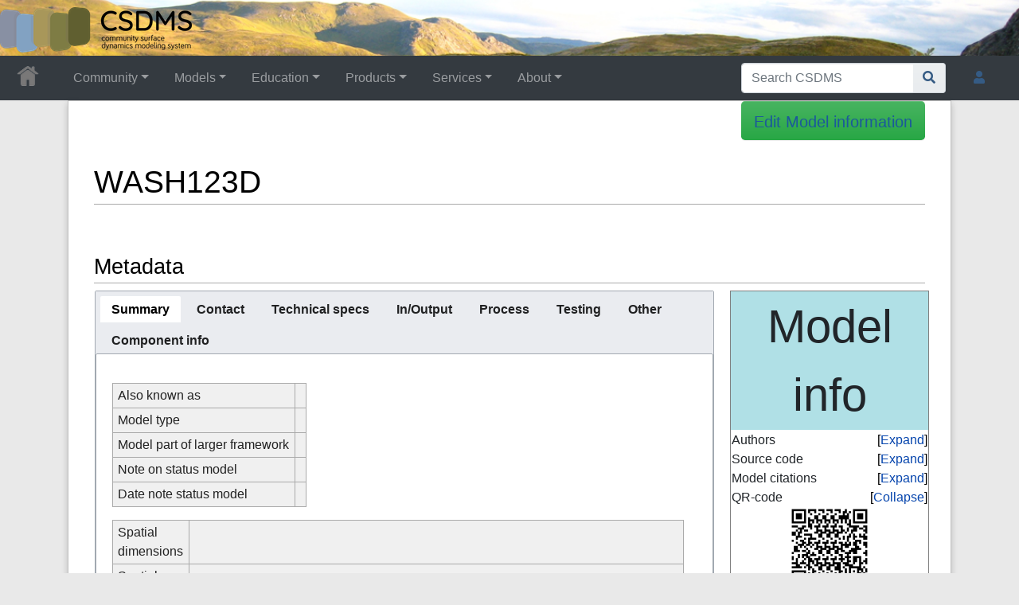

--- FILE ---
content_type: text/html; charset=UTF-8
request_url: https://csdms.colorado.edu/wiki/Model:WASH123D
body_size: 96184
content:
<!DOCTYPE html>
<html class="client-nojs" lang="en" dir="ltr">
<head>
<meta charset="UTF-8">
<title>Model:WASH123D • CSDMS: Community Surface Dynamics Modeling System. Explore Earth's surface with community software</title>
<script>document.documentElement.className="client-js";RLCONF={"wgBreakFrames":false,"wgSeparatorTransformTable":["",""],"wgDigitTransformTable":["",""],"wgDefaultDateFormat":"dmy","wgMonthNames":["","January","February","March","April","May","June","July","August","September","October","November","December"],"wgRequestId":"aXIvFB-ZzCyIUqVUzIYrNQAAAUQ","wgCanonicalNamespace":"Model","wgCanonicalSpecialPageName":false,"wgNamespaceNumber":3002,"wgPageName":"Model:WASH123D","wgTitle":"WASH123D","wgCurRevisionId":300096,"wgRevisionId":300096,"wgArticleId":1585,"wgIsArticle":true,"wgIsRedirect":false,"wgAction":"view","wgUserName":null,"wgUserGroups":["*"],"wgCategories":["Models","Source code not available"],"wgPageViewLanguage":"en","wgPageContentLanguage":"en","wgPageContentModel":"wikitext","wgRelevantPageName":"Model:WASH123D","wgRelevantArticleId":1585,"wgIsProbablyEditable":false,"wgRelevantPageIsProbablyEditable":false,"wgRestrictionEdit":[],"wgRestrictionMove":[],"wgPageFormsTargetName":null,"wgPageFormsAutocompleteValues":[],"wgPageFormsAutocompleteOnAllChars":true,"wgPageFormsFieldProperties":[],"wgPageFormsCargoFields":[],"wgPageFormsDependentFields":[],"wgPageFormsCalendarValues":[],"wgPageFormsCalendarParams":[],"wgPageFormsCalendarHTML":null,"wgPageFormsGridValues":[],"wgPageFormsGridParams":[],"wgPageFormsContLangYes":null,"wgPageFormsContLangNo":null,"wgPageFormsContLangMonths":[],"wgPageFormsHeightForMinimizingInstances":800,"wgPageFormsDelayReload":false,"wgPageFormsShowOnSelect":[],"wgPageFormsScriptPath":"/csdms_wiki/extensions/PageForms","edgValues":[],"wgPageFormsEDSettings":null,"wgAmericanDates":false,"wgCargoDefaultQueryLimit":1000,"wgCargoMapClusteringMinimum":80,"wgCargoMonthNamesShort":["Jan","Feb","Mar","Apr","May","Jun","Jul","Aug","Sep","Oct","Nov","Dec"],"wgCiteReferencePreviewsActive":true,"srfFilteredConfig":null,"egMapsScriptPath":"/csdms_wiki/extensions/Maps/","egMapsDebugJS":false,"egMapsAvailableServices":["leaflet","googlemaps3"],"egMapsLeafletLayersApiKeys":{"MapBox":"","MapQuestOpen":"","Thunderforest":"","GeoportailFrance":""}};
RLSTATE={"site.styles":"ready","user.styles":"ready","user":"ready","user.options":"loading","ext.smw.styles":"ready","ext.smw.tooltip.styles":"ready","oojs-ui-core.styles":"ready","oojs-ui.styles.indicators":"ready","mediawiki.widgets.styles":"ready","oojs-ui-core.icons":"ready","skins.chameleon":"ready","zzz.ext.bootstrap.styles":"ready","jquery.makeCollapsible.styles":"ready","ext.srf.styles":"ready"};RLPAGEMODULES=["ext.headertabs","oojs-ui.styles.icons-movement","ext.smw.styles","ext.cargo.main","ext.smw.tooltip","smw.entityexaminer","site","mediawiki.page.ready","jquery.makeCollapsible","ext.bootstrap.scripts","skin.chameleon.sticky","ext.smw.purge"];</script>
<script>(RLQ=window.RLQ||[]).push(function(){mw.loader.impl(function(){return["user.options@12s5i",function($,jQuery,require,module){mw.user.tokens.set({"patrolToken":"+\\","watchToken":"+\\","csrfToken":"+\\"});
}];});});</script>
<link rel="stylesheet" href="/csdms_wiki/load.php?lang=en&amp;modules=ext.smw.styles%7Cext.smw.tooltip.styles%7Cext.srf.styles%7Cjquery.makeCollapsible.styles%7Cmediawiki.widgets.styles%7Coojs-ui-core.icons%2Cstyles%7Coojs-ui.styles.indicators%7Cskins.chameleon%7Czzz.ext.bootstrap.styles&amp;only=styles&amp;skin=chameleon">
<script async="" src="/csdms_wiki/load.php?lang=en&amp;modules=startup&amp;only=scripts&amp;raw=1&amp;skin=chameleon"></script>
<style>#mw-indicator-mw-helplink {display:none;}</style>
<meta name="ResourceLoaderDynamicStyles" content="">
<link rel="stylesheet" href="/csdms_wiki/load.php?lang=en&amp;modules=site.styles&amp;only=styles&amp;skin=chameleon">
<meta name="generator" content="MediaWiki 1.44.2">
<meta name="robots" content="max-image-preview:standard">
<meta name="format-detection" content="telephone=no">
<meta name="twitter:card" content="summary_large_image">
<meta name="viewport" content="width=1120">
<link rel="alternate" type="application/rdf+xml" title="Model:WASH123D" href="/csdms_wiki/index.php?title=Special:ExportRDF&amp;xmlmime=rdf">
<link rel="icon" href="/csdms_wiki/images/csdms1.ico">
<link rel="search" type="application/opensearchdescription+xml" href="/csdms_wiki/rest.php/v1/search" title="CSDMS (en)">
<link rel="EditURI" type="application/rsd+xml" href="https://csdms.colorado.edu/csdms_wiki/api.php?action=rsd">
<link rel="alternate" type="application/atom+xml" title="CSDMS Atom feed" href="/csdms_wiki/index.php?title=Special:RecentChanges&amp;feed=atom">
<!-- Semantic MetaTags -->
<meta property="og:title" content="WASH123D">
<meta property="og:title" content="Model:WASH123D">
<meta property="og:site_name" content="CSDMS">
<meta property="og:url" content="https://csdms.colorado.edu/wiki/Model:WASH123D">
<meta property="og:image" content="https://csdms.colorado.edu/csdms_wiki/skins/common/2-3pix.png">
<meta property="article:modified_time" content="2020-09-17T02:19:17Z">
<meta property="article:published_time" content="2020-09-17T02:19:17Z">
<script type="application/ld+json">{"@context":"http:\/\/schema.org","@type":"Article","name":"Model:WASH123D \u2022 CSDMS: Community Surface Dynamics Modeling System. Explore Earth's surface with community software","headline":"Model:WASH123D \u2022 CSDMS: Community Surface Dynamics Modeling System. Explore Earth's surface with community software","mainEntityOfPage":"Model:WASH123D","identifier":"https:\/\/csdms.colorado.edu\/wiki\/Model:WASH123D","url":"https:\/\/csdms.colorado.edu\/wiki\/Model:WASH123D","dateModified":"2020-09-17T02:19:17Z","datePublished":"2020-09-17T02:19:17Z","image":{"@type":"ImageObject","url":"https:\/\/csdms.colorado.edu\/csdms_wiki\/skins\/common\/2-3pix.png"},"author":{"@type":"Organization","name":"CSDMS","url":"https:\/\/csdms.colorado.edu","logo":{"@type":"ImageObject","url":"https:\/\/csdms.colorado.edu\/csdms_wiki\/skins\/common\/2-3pix.png","caption":"CSDMS"}},"publisher":{"@type":"Organization","name":"CSDMS","url":"https:\/\/csdms.colorado.edu","logo":{"@type":"ImageObject","url":"https:\/\/csdms.colorado.edu\/csdms_wiki\/skins\/common\/2-3pix.png","caption":"CSDMS"}},"potentialAction":{"@type":"SearchAction","target":"https:\/\/csdms.colorado.edu\/csdms_wiki\/index.php?title=Special:Search&search={search_term}","query-input":"required name=search_term"}}</script>
<script type="application/ld+json">{"@graph":[{"@id":"http://arroyo.colorado.edu/wiki/Special:URIResolver/Category-3AModels","@type":"http://www.w3.org/2002/07/owl#Class"},{"@id":"http://arroyo.colorado.edu/wiki/Special:URIResolver/Category-3ASource_code_not_available","@type":"http://www.w3.org/2002/07/owl#Class"},{"@id":"http://arroyo.colorado.edu/wiki/Special:URIResolver/Model-3AWASH123D","@type":["http://semantic-mediawiki.org/swivt/1.0#Subject","http://arroyo.colorado.edu/wiki/Special:URIResolver/Category-3AModels","http://arroyo.colorado.edu/wiki/Special:URIResolver/Category-3ASource_code_not_available"],"http://arroyo.colorado.edu/wiki/Special:URIResolver/Property-3AAdditional_comments_model":"This model is not users' friendly.  I would welcome anyone to collaborate with me to develop interface to make this model users's friendly.  The unique of this model is\n# every module was developed based physics-based conservation principles of fluid, momentum, enery, and mass;\n# rigious coupling processes between media to internalize fluxes across media boundaries,\n# general paradigm to model water quality based on reactive biogeochemistry,\n# many numerical options were implemented.\n\nI have already posted the technical report.  For those who are interested in \"true\" physics-based watershed models, please read the report and I hope you like it.","http://arroyo.colorado.edu/wiki/Special:URIResolver/Property-3AAdditional_first_name":["Guobiao","Hwei-Ping (Pearce)"],"http://arroyo.colorado.edu/wiki/Special:URIResolver/Property-3AAdditional_last_name":["Huang","Cheng"],"http://arroyo.colorado.edu/wiki/Special:URIResolver/Property-3AAdditional_type_of_contact":"Model developer","http://arroyo.colorado.edu/wiki/Special:URIResolver/Property-3ABMICompliant":"No but possible","http://arroyo.colorado.edu/wiki/Special:URIResolver/Property-3ACitations":"0","http://arroyo.colorado.edu/wiki/Special:URIResolver/Property-3ACity":"Orlando","http://arroyo.colorado.edu/wiki/Special:URIResolver/Property-3ACodeReviewed":"1","http://arroyo.colorado.edu/wiki/Special:URIResolver/Property-3ACode_CMT_compliant_or_not":"No but possible","http://arroyo.colorado.edu/wiki/Special:URIResolver/Property-3ACode_openmi_compliant_or_not":"No but possible","http://arroyo.colorado.edu/wiki/Special:URIResolver/Property-3ACode_optimized":"Single Processor","http://arroyo.colorado.edu/wiki/Special:URIResolver/Property-3ACountry":"United States","http://arroyo.colorado.edu/wiki/Special:URIResolver/Property-3ACreation_date-23aux":2454881.1620486,"http://arroyo.colorado.edu/wiki/Special:URIResolver/Property-3ACurrent_future_collaborators":"I am currently collaborating with ERDC, US Army Corps on the continuing development and improvement of WASH123D. I am also collaborating with several university researchers on the application of the model to field watesheds.\n\nI am willing to collaborate with any users either in the further development and modification of the model or in the application of the model to field scale or laboratory scale problems. I am also willing to collaborate with anyone to develop graphical interfaces to prepare input and to visualize output of this model.","http://arroyo.colorado.edu/wiki/Special:URIResolver/Property-3ADescribe_available_calibration_data":"A total of 17 flow problems and 15 water quality transport problems are presented in WASH123D. These example problems can serve as templates for users to apply WASH123D to research problems or practical field-scale problems. For the 17 flow examples, the following objectives are achieved: Seven to demonstrate the design capability of WASH123D using seven different flow modules; Four to show the needs of various approaches to simulate various types of flow (critical, subcritical, and supercritical) in river networks and overland regime; and Five to illustrate some realistic problems using WASH123D.","http://arroyo.colorado.edu/wiki/Special:URIResolver/Property-3ADescribe_available_test_data":"A total of 17 flow problems and 15 water quality transport problems are presented in WASH123D. These example problems can serve as templates for users to apply WASH123D to research problems or practical field-scale problems. For the 13 water quality transport problems: six examples for one-dimensional transport, four examples for two-dimensional transport, and three examples for three-dimensional transport. These examples are used to achieve the following objectives:\n\n# verify the correctness of computer implementation,\n# demonstrate the need of various numerical options and coupling strategies between transport and biogeochemical processes for application-depending circumstances,\n# illustrate how the generality of the water quality modeling paradigm embodies the widely used water quality models as specific examples; and\n# validate the capability of the models to simulate laboratory experiments, and indicate its potential applications to field problems.","http://arroyo.colorado.edu/wiki/Special:URIResolver/Property-3ADescribe_ideal_data":"For field scale:\n\n# Flooding of Dade County watershed in South Florida,\n# Flooding of South Fork Broad River Watershed in South Carolina due to Hurricane Earl,\n# Redistru=ibution of waters in a wetland watershed along Biscayne Bay Coast Wetlands. \n\nFor Laboraty Test:\n\n# Circular Dam Break problems,\n# two dimensional non-symmetrical dam break problem, and\n# Constructed storm water treatment area.","http://arroyo.colorado.edu/wiki/Special:URIResolver/Property-3ADescribe_input_parameters_model":"Input parameters:\n#  Geomety in terms of finite element mesh\n# matreial properties,\n# initila conditions,\n# boundary conditions,\n# meteogoligcal data, and\n# reaction networks for biogeochemical transport. \n\nDetailed input/output refers to Yeh et al., 2005 Technical Report on WASH123D","http://arroyo.colorado.edu/wiki/Special:URIResolver/Property-3ADescribe_key_physical_parameters":"Key physical parameters are:\n#  flows rivers/stream/canal/open channel networks - 1D St Venant Equations for River Networks with kinematic, diffusive, and fully dynamic wave options,\n# flows in overland regime - 2D St Venant Equations with: kinematic, diffusive, and fully dynamic wave options,\n# flow in subsurface media - 3D Richard Equation for both vadose and saturated zones,\n# salinity, thermal, and sediment transport in river networks and overland regime - modified ddvection-dispersion equations with phenomenological approaches for erosion and deposition, and\n# water quality transport for all media - advection-dispersion-reaction equations with reaction-based mechanistic approaches to water quality modeling using a general paradigm.\nFor details refer to Yeh et al., 2005 Technical Report on WASH123D","http://arroyo.colorado.edu/wiki/Special:URIResolver/Property-3ADescribe_length_scale_and_resolution":"lenth sscale ranges from meters (for example dam break problems) to thousands of kilometers (for example large watershed simulations).","http://arroyo.colorado.edu/wiki/Special:URIResolver/Property-3ADescribe_numerical_limitations":"Covergency and instabiliy may occur depending the stiffness of the problems.","http://arroyo.colorado.edu/wiki/Special:URIResolver/Property-3ADescribe_output_parameters_model":"Fluid velocity, pressure, temperature, salinity, concentrations, thermal flexes, and matrial fluxes at all nodes at any desired time. volumetric, energy, and mass balance at all types of boundaries and the entire boundary at any specified time. Br>For details refer to Yeh et al., 2005 Technical Report on WASH123D","http://arroyo.colorado.edu/wiki/Special:URIResolver/Property-3ADescribe_post-2Dprocessing_software":"GMS, Tecplot","http://arroyo.colorado.edu/wiki/Special:URIResolver/Property-3ADescribe_processes":"The integrated multi-processes include:\n\n# hydrological cycles (evaporation, evapotranspiration, infiltration, and recharges);\n# fluid flow (surface runoff in land surface, hydraulics and yydrodynamics in river/stream/canal networks;\n# interflow in vadose zones, and groundwater flow in saturated zones);\n# salinity transport and thermal transport (in surface waters and groundwater);\n# sediment transport (in surface waters);\n# water quality transport (any number of reactive constituents);\n# biogeochemical cycles (nitrogen, phosphorous, carbon, oxygen, etc.); and\n# biota kinetics (algae, phyotoplankton, zooplakton, caliform, bacteria, plants, etc.).","http://arroyo.colorado.edu/wiki/Special:URIResolver/Property-3ADescribe_time_scale_and_resolution":"Time scale ranges to seconds (for example, dam break problems) to tens of years (for example real time simulations of large watersheds).","http://arroyo.colorado.edu/wiki/Special:URIResolver/Property-3ADevelopment_still_active":"Yes","http://arroyo.colorado.edu/wiki/Special:URIResolver/Property-3AEmail_address":{"@id":"mailto:gyeh@mail.ucf.edu"},"http://arroyo.colorado.edu/wiki/Special:URIResolver/Property-3AExtended_model_description":"WASH123D is an integrated multimedia, multi-processes, physics-based computational watershed model of various spatial-temporal scales. The integrated multimedia includes:\n# dentric streams/rivers/canal/open channel,\n# overland regime (land surface),\n# subsurface media (vadose and saturated zones), and\n# ponds, lakes/reservoirs (small/shallow). \n\nIt also includes control structures such as weirs, gates, culverts, pumps, levees, and storage ponds and managements such as operational rules for pumps and control structures.\nThe WASH123D code consisted of eight modules to deal with multiple media:\n# 1-D River/Stream Networks,\n# 2-D Overland Regime,\n# 3-D Subsurface Media (both Vadose and Saturated Zones);\n# Coupled 1-D River/Stream Network and 2-D Overland Regime,\n# Coupled 2-D Overland Regime and 3-D Subsurface,\n# Coupled 3-D Subsurface and 1-D River Systems;\n# Coupled 3-D Subsurface Media, 2-D Overland, and 1-D River Network; and\n# Coupled 0-D Shallow Water Bodies and 1-D Canal Network.\nFor any of the above eight modules, flow only, transport only, or coupled flow and transport simulations can be carried out using WASH123D.","http://arroyo.colorado.edu/wiki/Special:URIResolver/Property-3AFax":"(407) 823-3315","http://arroyo.colorado.edu/wiki/Special:URIResolver/Property-3AFirst_name":"Gour-Tsyh (George)","http://arroyo.colorado.edu/wiki/Special:URIResolver/Property-3AHas_query":[{"@id":"http://arroyo.colorado.edu/wiki/Special:URIResolver/Model-3AWASH123D-23_QUERYccf430070ced9502077366dfd5581f4a"},{"@id":"http://arroyo.colorado.edu/wiki/Special:URIResolver/Model-3AWASH123D-23_QUERYa8ff243657124ac159877829ea82b15e"},{"@id":"http://arroyo.colorado.edu/wiki/Special:URIResolver/Model-3AWASH123D-23_QUERY63ac5e763dea9cf86de21d5e51ee21ea"}],"http://arroyo.colorado.edu/wiki/Special:URIResolver/Property-3AInput_format_model":["ASCII","Binary"],"http://arroyo.colorado.edu/wiki/Special:URIResolver/Property-3AInstitute":"University of Central Florida","http://arroyo.colorado.edu/wiki/Special:URIResolver/Property-3ALast_editor_is":{"@id":"http://arroyo.colorado.edu/wiki/Special:URIResolver/User-3AWikiSysop"},"http://arroyo.colorado.edu/wiki/Special:URIResolver/Property-3ALast_name":"Yeh","http://arroyo.colorado.edu/wiki/Special:URIResolver/Property-3AM-2Dquotient":0,"http://arroyo.colorado.edu/wiki/Special:URIResolver/Property-3AManual_model_available":"Yes","http://arroyo.colorado.edu/wiki/Special:URIResolver/Property-3AMemory_requirements":"Problem Dependent","http://arroyo.colorado.edu/wiki/Special:URIResolver/Property-3AModelDomain":["Hydrology","Terrestrial"],"http://arroyo.colorado.edu/wiki/Special:URIResolver/Property-3AModel_availability":"As code","http://arroyo.colorado.edu/wiki/Special:URIResolver/Property-3AModel_keywords":["basin","Hydrological model","sediment transport"],"http://arroyo.colorado.edu/wiki/Special:URIResolver/Property-3AModel_website":"--","http://arroyo.colorado.edu/wiki/Special:URIResolver/Property-3AModification_date-23aux":2459109.5967245,"http://arroyo.colorado.edu/wiki/Special:URIResolver/Property-3ANr-2Dof-2Dpubs":"--","http://arroyo.colorado.edu/wiki/Special:URIResolver/Property-3AOne-2Dline_model_description":"Watershed Model, River Hydraulics, Overland Flow, Subsurface Flow, Sediment Transport, Water Quality Transport","http://arroyo.colorado.edu/wiki/Special:URIResolver/Property-3AOutput_format_model":["ASCII","Binary"],"http://arroyo.colorado.edu/wiki/Special:URIResolver/Property-3APhone":"(407) 823-2317","http://arroyo.colorado.edu/wiki/Special:URIResolver/Property-3APost_processing_software":true,"http://arroyo.colorado.edu/wiki/Special:URIResolver/Property-3APostal_address1":"Room 442B/C, ENGII, UCF","http://arroyo.colorado.edu/wiki/Special:URIResolver/Property-3APostal_address2":"4000 Central Florida Blvd","http://arroyo.colorado.edu/wiki/Special:URIResolver/Property-3APostal_code":"32816","http://arroyo.colorado.edu/wiki/Special:URIResolver/Property-3APre_processing_software":false,"http://arroyo.colorado.edu/wiki/Special:URIResolver/Property-3AProcessing_error":{"@id":"http://arroyo.colorado.edu/wiki/Special:URIResolver/Model-3AWASH123D-23_ERR832e19663f926fa58b1c2c38ccac6efd"},"http://arroyo.colorado.edu/wiki/Special:URIResolver/Property-3AProgram_license_type":"Other","http://arroyo.colorado.edu/wiki/Special:URIResolver/Property-3AProgram_license_type_other":"--","http://arroyo.colorado.edu/wiki/Special:URIResolver/Property-3AProgramming_language":["Fortran77","Fortran90"],"http://arroyo.colorado.edu/wiki/Special:URIResolver/Property-3ARun_time_model":"Problem Dependent","http://arroyo.colorado.edu/wiki/Special:URIResolver/Property-3AStart_year_development":"1994","http://arroyo.colorado.edu/wiki/Special:URIResolver/Property-3AState":"Florida","http://arroyo.colorado.edu/wiki/Special:URIResolver/Property-3ASupported_platforms":["Unix","Windows"],"http://arroyo.colorado.edu/wiki/Special:URIResolver/Property-3AType_of_contact":"Model developer","http://arroyo.colorado.edu/wiki/Special:URIResolver/Property-3AVisualization_software_needed":true,"http://arroyo.colorado.edu/wiki/Special:URIResolver/Property-3AVisualization_software_other":"GMS, Tecplot","http://semantic-mediawiki.org/swivt/1.0#page":{"@id":"../wiki/Model-3AWASH123D"},"http://semantic-mediawiki.org/swivt/1.0#wikiNamespace":3002,"http://semantic-mediawiki.org/swivt/1.0#wikiPageContentLanguage":"en","http://semantic-mediawiki.org/swivt/1.0#wikiPageCreationDate":{"@type":"http://www.w3.org/2001/XMLSchema#dateTime","@value":"2009-02-18T15:53:21Z"},"http://semantic-mediawiki.org/swivt/1.0#wikiPageModificationDate":{"@type":"http://www.w3.org/2001/XMLSchema#dateTime","@value":"2020-09-17T02:19:17Z"},"http://semantic-mediawiki.org/swivt/1.0#wikiPageSortKey":"WASH123D","http://www.w3.org/2000/01/rdf-schema#isDefinedBy":{"@id":"../wiki/Special:ExportRDF/Model-3AWASH123D"},"http://www.w3.org/2000/01/rdf-schema#label":"Model:WASH123D"},{"@id":"http://arroyo.colorado.edu/wiki/Special:URIResolver/Model-3AWASH123D-23_ERR832e19663f926fa58b1c2c38ccac6efd","@type":"http://semantic-mediawiki.org/swivt/1.0#Subject","http://arroyo.colorado.edu/wiki/Special:URIResolver/Property-3AHas_improper_value_for":{"@id":"http://arroyo.colorado.edu/wiki/Special:URIResolver/Property-3AH-2Dindex"},"http://arroyo.colorado.edu/wiki/Special:URIResolver/Property-3AProcessing_error_message":"[2,\"smw_nofloat\",\"--\"]","http://semantic-mediawiki.org/swivt/1.0#masterPage":{"@id":"http://arroyo.colorado.edu/wiki/Special:URIResolver/Model-3AWASH123D"},"http://semantic-mediawiki.org/swivt/1.0#wikiNamespace":3002,"http://semantic-mediawiki.org/swivt/1.0#wikiPageSortKey":"WASH123D# ERR832e19663f926fa58b1c2c38ccac6efd"},{"@id":"http://arroyo.colorado.edu/wiki/Special:URIResolver/Model-3AWASH123D-23_QUERY63ac5e763dea9cf86de21d5e51ee21ea","@type":"http://semantic-mediawiki.org/swivt/1.0#Subject","http://arroyo.colorado.edu/wiki/Special:URIResolver/Property-3AQuery_depth":1,"http://arroyo.colorado.edu/wiki/Special:URIResolver/Property-3AQuery_format":"ul","http://arroyo.colorado.edu/wiki/Special:URIResolver/Property-3AQuery_size":5,"http://arroyo.colorado.edu/wiki/Special:URIResolver/Property-3AQuery_string":"[[Model:+]] [[First name::Gour-Tsyh (George)]] [[Last name::Yeh]]","http://semantic-mediawiki.org/swivt/1.0#masterPage":{"@id":"http://arroyo.colorado.edu/wiki/Special:URIResolver/Model-3AWASH123D"},"http://semantic-mediawiki.org/swivt/1.0#wikiNamespace":3002,"http://semantic-mediawiki.org/swivt/1.0#wikiPageSortKey":"WASH123D# QUERY63ac5e763dea9cf86de21d5e51ee21ea"},{"@id":"http://arroyo.colorado.edu/wiki/Special:URIResolver/Model-3AWASH123D-23_QUERYa8ff243657124ac159877829ea82b15e","@type":"http://semantic-mediawiki.org/swivt/1.0#Subject","http://arroyo.colorado.edu/wiki/Special:URIResolver/Property-3AQuery_depth":1,"http://arroyo.colorado.edu/wiki/Special:URIResolver/Property-3AQuery_format":"plainlist","http://arroyo.colorado.edu/wiki/Special:URIResolver/Property-3AQuery_size":5,"http://arroyo.colorado.edu/wiki/Special:URIResolver/Property-3AQuery_string":"[[User:+]] [[First name member::Gour-Tsyh (George)]] [[Last name member::Yeh]]","http://semantic-mediawiki.org/swivt/1.0#masterPage":{"@id":"http://arroyo.colorado.edu/wiki/Special:URIResolver/Model-3AWASH123D"},"http://semantic-mediawiki.org/swivt/1.0#wikiNamespace":3002,"http://semantic-mediawiki.org/swivt/1.0#wikiPageSortKey":"WASH123D# QUERYa8ff243657124ac159877829ea82b15e"},{"@id":"http://arroyo.colorado.edu/wiki/Special:URIResolver/Model-3AWASH123D-23_QUERYccf430070ced9502077366dfd5581f4a","@type":"http://semantic-mediawiki.org/swivt/1.0#Subject","http://arroyo.colorado.edu/wiki/Special:URIResolver/Property-3AQuery_depth":0,"http://arroyo.colorado.edu/wiki/Special:URIResolver/Property-3AQuery_format":"plainlist","http://arroyo.colorado.edu/wiki/Special:URIResolver/Property-3AQuery_size":1,"http://arroyo.colorado.edu/wiki/Special:URIResolver/Property-3AQuery_string":"[[:Model:WASH123D]]","http://semantic-mediawiki.org/swivt/1.0#masterPage":{"@id":"http://arroyo.colorado.edu/wiki/Special:URIResolver/Model-3AWASH123D"},"http://semantic-mediawiki.org/swivt/1.0#wikiNamespace":3002,"http://semantic-mediawiki.org/swivt/1.0#wikiPageSortKey":"WASH123D# QUERYccf430070ced9502077366dfd5581f4a"},{"@id":"http://arroyo.colorado.edu/wiki/Special:URIResolver/Property-3AAdditional_comments_model","@type":"http://www.w3.org/2002/07/owl#DatatypeProperty"},{"@id":"http://arroyo.colorado.edu/wiki/Special:URIResolver/Property-3AAdditional_first_name","@type":"http://www.w3.org/2002/07/owl#DatatypeProperty"},{"@id":"http://arroyo.colorado.edu/wiki/Special:URIResolver/Property-3AAdditional_last_name","@type":"http://www.w3.org/2002/07/owl#DatatypeProperty"},{"@id":"http://arroyo.colorado.edu/wiki/Special:URIResolver/Property-3AAdditional_type_of_contact","@type":"http://www.w3.org/2002/07/owl#DatatypeProperty"},{"@id":"http://arroyo.colorado.edu/wiki/Special:URIResolver/Property-3ABMICompliant","@type":"http://www.w3.org/2002/07/owl#DatatypeProperty"},{"@id":"http://arroyo.colorado.edu/wiki/Special:URIResolver/Property-3ACitations","@type":"http://www.w3.org/2002/07/owl#DatatypeProperty"},{"@id":"http://arroyo.colorado.edu/wiki/Special:URIResolver/Property-3ACity","@type":"http://www.w3.org/2002/07/owl#DatatypeProperty"},{"@id":"http://arroyo.colorado.edu/wiki/Special:URIResolver/Property-3ACodeReviewed","@type":"http://www.w3.org/2002/07/owl#DatatypeProperty"},{"@id":"http://arroyo.colorado.edu/wiki/Special:URIResolver/Property-3ACode_CMT_compliant_or_not","@type":"http://www.w3.org/2002/07/owl#DatatypeProperty"},{"@id":"http://arroyo.colorado.edu/wiki/Special:URIResolver/Property-3ACode_openmi_compliant_or_not","@type":"http://www.w3.org/2002/07/owl#DatatypeProperty"},{"@id":"http://arroyo.colorado.edu/wiki/Special:URIResolver/Property-3ACode_optimized","@type":"http://www.w3.org/2002/07/owl#DatatypeProperty"},{"@id":"http://arroyo.colorado.edu/wiki/Special:URIResolver/Property-3ACountry","@type":"http://www.w3.org/2002/07/owl#DatatypeProperty"},{"@id":"http://arroyo.colorado.edu/wiki/Special:URIResolver/Property-3ACreation_date-23aux","@type":"http://www.w3.org/2002/07/owl#DatatypeProperty"},{"@id":"http://arroyo.colorado.edu/wiki/Special:URIResolver/Property-3ACurrent_future_collaborators","@type":"http://www.w3.org/2002/07/owl#DatatypeProperty"},{"@id":"http://arroyo.colorado.edu/wiki/Special:URIResolver/Property-3ADescribe_available_calibration_data","@type":"http://www.w3.org/2002/07/owl#DatatypeProperty"},{"@id":"http://arroyo.colorado.edu/wiki/Special:URIResolver/Property-3ADescribe_available_test_data","@type":"http://www.w3.org/2002/07/owl#DatatypeProperty"},{"@id":"http://arroyo.colorado.edu/wiki/Special:URIResolver/Property-3ADescribe_ideal_data","@type":"http://www.w3.org/2002/07/owl#DatatypeProperty"},{"@id":"http://arroyo.colorado.edu/wiki/Special:URIResolver/Property-3ADescribe_input_parameters_model","@type":"http://www.w3.org/2002/07/owl#DatatypeProperty"},{"@id":"http://arroyo.colorado.edu/wiki/Special:URIResolver/Property-3ADescribe_key_physical_parameters","@type":"http://www.w3.org/2002/07/owl#DatatypeProperty"},{"@id":"http://arroyo.colorado.edu/wiki/Special:URIResolver/Property-3ADescribe_length_scale_and_resolution","@type":"http://www.w3.org/2002/07/owl#DatatypeProperty"},{"@id":"http://arroyo.colorado.edu/wiki/Special:URIResolver/Property-3ADescribe_numerical_limitations","@type":"http://www.w3.org/2002/07/owl#DatatypeProperty"},{"@id":"http://arroyo.colorado.edu/wiki/Special:URIResolver/Property-3ADescribe_output_parameters_model","@type":"http://www.w3.org/2002/07/owl#DatatypeProperty"},{"@id":"http://arroyo.colorado.edu/wiki/Special:URIResolver/Property-3ADescribe_post-2Dprocessing_software","@type":"http://www.w3.org/2002/07/owl#DatatypeProperty"},{"@id":"http://arroyo.colorado.edu/wiki/Special:URIResolver/Property-3ADescribe_processes","@type":"http://www.w3.org/2002/07/owl#DatatypeProperty"},{"@id":"http://arroyo.colorado.edu/wiki/Special:URIResolver/Property-3ADescribe_time_scale_and_resolution","@type":"http://www.w3.org/2002/07/owl#DatatypeProperty"},{"@id":"http://arroyo.colorado.edu/wiki/Special:URIResolver/Property-3ADevelopment_still_active","@type":"http://www.w3.org/2002/07/owl#DatatypeProperty"},{"@id":"http://arroyo.colorado.edu/wiki/Special:URIResolver/Property-3AEmail_address","@type":"http://www.w3.org/2002/07/owl#ObjectProperty"},{"@id":"http://arroyo.colorado.edu/wiki/Special:URIResolver/Property-3AExtended_model_description","@type":"http://www.w3.org/2002/07/owl#DatatypeProperty"},{"@id":"http://arroyo.colorado.edu/wiki/Special:URIResolver/Property-3AFax","@type":"http://www.w3.org/2002/07/owl#DatatypeProperty"},{"@id":"http://arroyo.colorado.edu/wiki/Special:URIResolver/Property-3AFirst_name","@type":"http://www.w3.org/2002/07/owl#DatatypeProperty"},{"@id":"http://arroyo.colorado.edu/wiki/Special:URIResolver/Property-3AHas_improper_value_for","@type":"http://www.w3.org/2002/07/owl#ObjectProperty"},{"@id":"http://arroyo.colorado.edu/wiki/Special:URIResolver/Property-3AHas_query","@type":"http://www.w3.org/2002/07/owl#ObjectProperty"},{"@id":"http://arroyo.colorado.edu/wiki/Special:URIResolver/Property-3AInput_format_model","@type":"http://www.w3.org/2002/07/owl#DatatypeProperty"},{"@id":"http://arroyo.colorado.edu/wiki/Special:URIResolver/Property-3AInstitute","@type":"http://www.w3.org/2002/07/owl#DatatypeProperty"},{"@id":"http://arroyo.colorado.edu/wiki/Special:URIResolver/Property-3ALast_editor_is","@type":"http://www.w3.org/2002/07/owl#ObjectProperty"},{"@id":"http://arroyo.colorado.edu/wiki/Special:URIResolver/Property-3ALast_name","@type":"http://www.w3.org/2002/07/owl#DatatypeProperty"},{"@id":"http://arroyo.colorado.edu/wiki/Special:URIResolver/Property-3AM-2Dquotient","@type":"http://www.w3.org/2002/07/owl#DatatypeProperty"},{"@id":"http://arroyo.colorado.edu/wiki/Special:URIResolver/Property-3AManual_model_available","@type":"http://www.w3.org/2002/07/owl#DatatypeProperty"},{"@id":"http://arroyo.colorado.edu/wiki/Special:URIResolver/Property-3AMemory_requirements","@type":"http://www.w3.org/2002/07/owl#DatatypeProperty"},{"@id":"http://arroyo.colorado.edu/wiki/Special:URIResolver/Property-3AModelDomain","@type":"http://www.w3.org/2002/07/owl#DatatypeProperty"},{"@id":"http://arroyo.colorado.edu/wiki/Special:URIResolver/Property-3AModel_availability","@type":"http://www.w3.org/2002/07/owl#DatatypeProperty"},{"@id":"http://arroyo.colorado.edu/wiki/Special:URIResolver/Property-3AModel_keywords","@type":"http://www.w3.org/2002/07/owl#DatatypeProperty"},{"@id":"http://arroyo.colorado.edu/wiki/Special:URIResolver/Property-3AModel_website","@type":"http://www.w3.org/2002/07/owl#DatatypeProperty"},{"@id":"http://arroyo.colorado.edu/wiki/Special:URIResolver/Property-3AModification_date-23aux","@type":"http://www.w3.org/2002/07/owl#DatatypeProperty"},{"@id":"http://arroyo.colorado.edu/wiki/Special:URIResolver/Property-3ANr-2Dof-2Dpubs","@type":"http://www.w3.org/2002/07/owl#DatatypeProperty"},{"@id":"http://arroyo.colorado.edu/wiki/Special:URIResolver/Property-3AOne-2Dline_model_description","@type":"http://www.w3.org/2002/07/owl#DatatypeProperty"},{"@id":"http://arroyo.colorado.edu/wiki/Special:URIResolver/Property-3AOutput_format_model","@type":"http://www.w3.org/2002/07/owl#DatatypeProperty"},{"@id":"http://arroyo.colorado.edu/wiki/Special:URIResolver/Property-3APhone","@type":"http://www.w3.org/2002/07/owl#DatatypeProperty"},{"@id":"http://arroyo.colorado.edu/wiki/Special:URIResolver/Property-3APost_processing_software","@type":"http://www.w3.org/2002/07/owl#DatatypeProperty"},{"@id":"http://arroyo.colorado.edu/wiki/Special:URIResolver/Property-3APostal_address1","@type":"http://www.w3.org/2002/07/owl#DatatypeProperty"},{"@id":"http://arroyo.colorado.edu/wiki/Special:URIResolver/Property-3APostal_address2","@type":"http://www.w3.org/2002/07/owl#DatatypeProperty"},{"@id":"http://arroyo.colorado.edu/wiki/Special:URIResolver/Property-3APostal_code","@type":"http://www.w3.org/2002/07/owl#DatatypeProperty"},{"@id":"http://arroyo.colorado.edu/wiki/Special:URIResolver/Property-3APre_processing_software","@type":"http://www.w3.org/2002/07/owl#DatatypeProperty"},{"@id":"http://arroyo.colorado.edu/wiki/Special:URIResolver/Property-3AProcessing_error","@type":"http://www.w3.org/2002/07/owl#ObjectProperty"},{"@id":"http://arroyo.colorado.edu/wiki/Special:URIResolver/Property-3AProcessing_error_message","@type":"http://www.w3.org/2002/07/owl#DatatypeProperty"},{"@id":"http://arroyo.colorado.edu/wiki/Special:URIResolver/Property-3AProgram_license_type","@type":"http://www.w3.org/2002/07/owl#DatatypeProperty"},{"@id":"http://arroyo.colorado.edu/wiki/Special:URIResolver/Property-3AProgram_license_type_other","@type":"http://www.w3.org/2002/07/owl#DatatypeProperty"},{"@id":"http://arroyo.colorado.edu/wiki/Special:URIResolver/Property-3AProgramming_language","@type":"http://www.w3.org/2002/07/owl#DatatypeProperty"},{"@id":"http://arroyo.colorado.edu/wiki/Special:URIResolver/Property-3AQuery_depth","@type":"http://www.w3.org/2002/07/owl#DatatypeProperty"},{"@id":"http://arroyo.colorado.edu/wiki/Special:URIResolver/Property-3AQuery_format","@type":"http://www.w3.org/2002/07/owl#DatatypeProperty"},{"@id":"http://arroyo.colorado.edu/wiki/Special:URIResolver/Property-3AQuery_size","@type":"http://www.w3.org/2002/07/owl#DatatypeProperty"},{"@id":"http://arroyo.colorado.edu/wiki/Special:URIResolver/Property-3AQuery_string","@type":"http://www.w3.org/2002/07/owl#DatatypeProperty"},{"@id":"http://arroyo.colorado.edu/wiki/Special:URIResolver/Property-3ARun_time_model","@type":"http://www.w3.org/2002/07/owl#DatatypeProperty"},{"@id":"http://arroyo.colorado.edu/wiki/Special:URIResolver/Property-3AStart_year_development","@type":"http://www.w3.org/2002/07/owl#DatatypeProperty"},{"@id":"http://arroyo.colorado.edu/wiki/Special:URIResolver/Property-3AState","@type":"http://www.w3.org/2002/07/owl#DatatypeProperty"},{"@id":"http://arroyo.colorado.edu/wiki/Special:URIResolver/Property-3ASupported_platforms","@type":"http://www.w3.org/2002/07/owl#DatatypeProperty"},{"@id":"http://arroyo.colorado.edu/wiki/Special:URIResolver/Property-3AType_of_contact","@type":"http://www.w3.org/2002/07/owl#DatatypeProperty"},{"@id":"http://arroyo.colorado.edu/wiki/Special:URIResolver/Property-3AVisualization_software_needed","@type":"http://www.w3.org/2002/07/owl#DatatypeProperty"},{"@id":"http://arroyo.colorado.edu/wiki/Special:URIResolver/Property-3AVisualization_software_other","@type":"http://www.w3.org/2002/07/owl#DatatypeProperty"},{"@id":"http://semantic-mediawiki.org/swivt/1.0#creationDate","@type":"http://www.w3.org/2002/07/owl#DatatypeProperty"},{"@id":"http://semantic-mediawiki.org/swivt/1.0#masterPage","@type":"http://www.w3.org/2002/07/owl#ObjectProperty"},{"@id":"http://semantic-mediawiki.org/swivt/1.0#page","@type":"http://www.w3.org/2002/07/owl#ObjectProperty"},{"@id":"http://semantic-mediawiki.org/swivt/1.0#wikiNamespace","@type":"http://www.w3.org/2002/07/owl#DatatypeProperty"},{"@id":"http://semantic-mediawiki.org/swivt/1.0#wikiPageContentLanguage","@type":"http://www.w3.org/2002/07/owl#DatatypeProperty"},{"@id":"http://semantic-mediawiki.org/swivt/1.0#wikiPageCreationDate","@type":"http://www.w3.org/2002/07/owl#DatatypeProperty"},{"@id":"http://semantic-mediawiki.org/swivt/1.0#wikiPageModificationDate","@type":"http://www.w3.org/2002/07/owl#DatatypeProperty"},{"@id":"http://semantic-mediawiki.org/swivt/1.0#wikiPageSortKey","@type":"http://www.w3.org/2002/07/owl#DatatypeProperty"},{"@id":"../wiki/Special:ExportRDF/Model-3AWASH123D","@type":"http://www.w3.org/2002/07/owl#Ontology","http://semantic-mediawiki.org/swivt/1.0#creationDate":{"@type":"http://www.w3.org/2001/XMLSchema#dateTime","@value":"2026-01-22T07:07:17-07:00"},"http://www.w3.org/2002/07/owl#imports":{"@id":"http://semantic-mediawiki.org/swivt/1.0"}}]}</script>
</head>
<body class="mediawiki ltr sitedir-ltr mw-hide-empty-elt ns-3002 ns-subject page-Model_WASH123D rootpage-Model_WASH123D layout-csdms_stickyhead skin-chameleon action-view">
	<!-- navigation bar -->
	<nav class="p-navbar not-collapsible full-width no-margin no-bottom-border bg-dark navbar-dark" role="navigation" id="mw-navigation">
		<div class="navbar-nav"><div class="nav-item"><a class="nav-link "  href="/wiki/Main_Page">&lt;div id=text-logo&gt;This_text_is_a_transpar ent placeholder to make click logo&lt;/div&gt;</a></div>
		</div>
	</nav>
	<!-- navigation bar -->
	<nav class="p-navbar collapsible full-width bg-dark navbar-dark sticky" role="navigation" id="mw-navigation-i9jv9ovrqs">
		<!-- logo and main page link -->
		<div id="p-logo" class="navbar-brand p-logo" role="banner">
			<a href="/wiki/Main_Page" title="Visit the main page"><img src="/csdms_wiki/skins/common/2-3pix.png" alt="CSDMS"></a>
		</div>
		<button type="button" class="navbar-toggler" data-toggle="collapse" data-target="#i9jv9ovwdk"></button>
		<div class="collapse navbar-collapse i9jv9ovwdk" id="i9jv9ovwdk">
			<div class="navbar-nav">
				<!-- Community -->
				<div class="nav-item dropdown p-Community-dropdown">
					<a href="#" class="nav-link dropdown-toggle p-Community-toggle" data-toggle="dropdown" data-boundary="viewport">Community</a>
					<div class="dropdown-menu p-Community" id="p-Community">
						<div id="n-Join" class="mw-list-item"><a href="/wiki/Join_CSDMS" class="nav-link n-Join">Join</a></div>
						<div id="n-Groups" class="mw-list-item"><a href="/wiki/CSDMS_groups" class="nav-link n-Groups">Groups</a></div>
						<div id="n-Publications" class="mw-list-item"><a href="/wiki/Citations" class="nav-link n-Publications">Publications</a></div>
						<div id="n-Jobs" class="mw-list-item"><a href="/wiki/Jobs" class="nav-link n-Jobs">Jobs</a></div>
						<div id="n-Events" class="mw-list-item"><a href="/wiki/Meetings" class="nav-link n-Events">Events</a></div>
						<div id="n-Forum" class="mw-list-item"><a href="/wiki/CSDMS_Forum" class="nav-link n-Forum">Forum</a></div>
					</div>
				</div>
				<!-- Models -->
				<div class="nav-item dropdown p-Models-dropdown">
					<a href="#" class="nav-link dropdown-toggle p-Models-toggle" data-toggle="dropdown" data-boundary="viewport">Models</a>
					<div class="dropdown-menu p-Models" id="p-Models">
						<div id="n-Model-Repository" class="mw-list-item"><a href="/wiki/Model_download_portal" class="nav-link n-Model-Repository">Model Repository</a></div>
						<div id="n-Contribute-a-Model" class="mw-list-item"><a href="/wiki/Contribute_model" class="nav-link n-Contribute-a-Model">Contribute a Model</a></div>
						<div id="n-Version-Control" class="mw-list-item"><a href="/wiki/GitHub" class="nav-link n-Version-Control">Version Control</a></div>
						<div id="n-Reproducible-science" class="mw-list-item"><a href="/wiki/Reproducibility" class="nav-link n-Reproducible-science">Reproducible science</a></div>
					</div>
				</div>
				<!-- Education -->
				<div class="nav-item dropdown p-Education-dropdown">
					<a href="#" class="nav-link dropdown-toggle p-Education-toggle" data-toggle="dropdown" data-boundary="viewport">Education</a>
					<div class="dropdown-menu p-Education" id="p-Education">
						<div id="n-ESPIn" class="mw-list-item"><a href="/wiki/ESPIn" class="nav-link n-ESPIn">ESPIn</a></div>
						<div id="n-Roadshows" class="mw-list-item"><a href="/wiki/Roadshows" class="nav-link n-Roadshows">Roadshows</a></div>
						<div id="n-Webinars" class="mw-list-item"><a href="/wiki/Webinars" class="nav-link n-Webinars">Webinars</a></div>
						<div id="n-Labs" class="mw-list-item"><a href="/wiki/Labs_portal" class="nav-link n-Labs">Labs</a></div>
						<div id="n-Ivy" class="mw-list-item"><a href="/wiki/CSDMS_Ivy" class="nav-link n-Ivy">Ivy</a></div>
						<div id="n-Movies" class="mw-list-item"><a href="/wiki/Movies_portal" class="nav-link n-Movies">Movies</a></div>
						<div id="n-Learning-Modules" class="mw-list-item"><a href="/wiki/Learning_Modules" class="nav-link n-Learning-Modules">Learning Modules</a></div>
						<div id="n-Lectures" class="mw-list-item"><a href="/wiki/Lectures_portal" class="nav-link n-Lectures">Lectures</a></div>
						<div id="n-Textbooks" class="mw-list-item"><a href="/wiki/Modeling_Textbooks" class="nav-link n-Textbooks">Textbooks</a></div>
						<div id="n-Science-on-a-Sphere" class="mw-list-item"><a href="/wiki/Science_on_a_Sphere" class="nav-link n-Science-on-a-Sphere">Science on a Sphere</a></div>
						<div id="n-Images" class="mw-list-item"><a href="/wiki/Images_portal" class="nav-link n-Images">Images</a></div>
						<div id="n-Contribute" class="mw-list-item"><a href="/wiki/EKT_contribute" class="nav-link n-Contribute">Contribute</a></div>
					</div>
				</div>
				<!-- Products -->
				<div class="nav-item dropdown p-Products-dropdown">
					<a href="#" class="nav-link dropdown-toggle p-Products-toggle" data-toggle="dropdown" data-boundary="viewport">Products</a>
					<div class="dropdown-menu p-Products" id="p-Products">
						<div id="n-CSDMS-Workbench" class="mw-list-item"><a href="/wiki/Workbench" class="nav-link n-CSDMS-Workbench">CSDMS Workbench</a></div>
						<div id="n-OpenEarthscape" class="mw-list-item"><a href="/wiki/OpenEarthscape" class="nav-link n-OpenEarthscape">OpenEarthscape</a></div>
						<div id="n-Data-Products" class="mw-list-item"><a href="/wiki/Data_portal" class="nav-link n-Data-Products">Data Products</a></div>
						<div id="n-CSDMS-@-GitHub" class="mw-list-item"><a href="/wiki/CSDMS_GitHub" class="nav-link n-CSDMS-@-GitHub">CSDMS @ GitHub</a></div>
					</div>
				</div>
				<!-- Services -->
				<div class="nav-item dropdown p-Services-dropdown">
					<a href="#" class="nav-link dropdown-toggle p-Services-toggle" data-toggle="dropdown" data-boundary="viewport">Services</a>
					<div class="dropdown-menu p-Services" id="p-Services">
						<div id="n-Proposal-Support" class="mw-list-item"><a href="/wiki/Proposal_support" class="nav-link n-Proposal-Support">Proposal Support</a></div>
						<div id="n-Visiting-Scientists" class="mw-list-item"><a href="/wiki/Visiting_scientists_scholar" class="nav-link n-Visiting-Scientists">Visiting Scientists</a></div>
						<div id="n-Sponsorships" class="mw-list-item"><a href="/wiki/Sponsorships" class="nav-link n-Sponsorships">Sponsorships</a></div>
						<div id="n-Supercomputing" class="mw-list-item"><a href="/wiki/HPC" class="nav-link n-Supercomputing">Supercomputing</a></div>
						<div id="n-JupyterHub" class="mw-list-item"><a href="/wiki/JupyterHub" class="nav-link n-JupyterHub">JupyterHub</a></div>
						<div id="n-Software-Engineering" class="mw-list-item"><a href="/wiki/RSE" class="nav-link n-Software-Engineering">Software Engineering</a></div>
						<div id="n-Help-Desk" class="mw-list-item"><a href="/wiki/CSDMS_help_desk" class="nav-link n-Help-Desk">Help Desk</a></div>
						<div id="n-Office-Hours" class="mw-list-item"><a href="/wiki/OfficeHours" class="nav-link n-Office-Hours">Office Hours</a></div>
						<div id="n-Web-API" class="mw-list-item"><a href="/wiki/Web_APIs" class="nav-link n-Web-API">Web API</a></div>
					</div>
				</div>
				<!-- About -->
				<div class="nav-item dropdown p-About-dropdown">
					<a href="#" class="nav-link dropdown-toggle p-About-toggle" data-toggle="dropdown" data-boundary="viewport">About</a>
					<div class="dropdown-menu p-About" id="p-About">
						<div id="n-What-is-CSDMS?" class="mw-list-item"><a href="/wiki/About_CSDMS" class="nav-link n-What-is-CSDMS?">What is CSDMS?</a></div>
						<div id="n-Between-the-Bytes" class="mw-list-item"><a href="/wiki/Between_the_Bytes" class="nav-link n-Between-the-Bytes">Between the Bytes</a></div>
						<div id="n-Awards" class="mw-list-item"><a href="/wiki/Awards" class="nav-link n-Awards">Awards</a></div>
						<div id="n-Governance" class="mw-list-item"><a href="/wiki/CSDMS_organization" class="nav-link n-Governance">Governance</a></div>
						<div id="n-Diversity-&amp;-Inclusion" class="mw-list-item"><a href="/wiki/Diversity_Inclusion" class="nav-link n-Diversity-&amp;-Inclusion">Diversity &amp; Inclusion</a></div>
						<div id="n-Code-of-Conduct" class="mw-list-item"><a href="/wiki/CodeOfConduct-Events" class="nav-link n-Code-of-Conduct">Code of Conduct</a></div>
						<div id="n-Partners" class="mw-list-item"><a href="/wiki/Partners" class="nav-link n-Partners">Partners</a></div>
						<div id="n-Related-Programs" class="mw-list-item"><a href="/wiki/Links" class="nav-link n-Related-Programs">Related Programs</a></div>
						<div id="n-Metrics" class="mw-list-item"><a href="/wiki/CSDMS_in_numbers" class="nav-link n-Metrics">Metrics</a></div>
						<div id="n-Citing-CSDMS" class="mw-list-item"><a href="/wiki/Cite_CSDMS" class="nav-link n-Citing-CSDMS">Citing CSDMS</a></div>
						<div id="n-Contact-Us" class="mw-list-item"><a href="/wiki/Contact_us" class="nav-link n-Contact-Us">Contact Us</a></div>
					</div>
				</div>
			</div>
			<div class="navbar-nav right">
				<!-- search form -->
				<div  id="p-search" class="p-search order-first order-cmln-0 navbar-form" role="search"  >
					<form  id="searchform" class="mw-search" action="/csdms_wiki/index.php" >
						<input type="hidden" name="title" value=" Special:Search" />
						<div class="input-group">
							<input type="search" name="search" placeholder="Search CSDMS" aria-label="Search CSDMS" autocapitalize="sentences" spellcheck="false" title="Search CSDMS [f]" accesskey="f" id="searchInput" class="form-control">
							<div class="input-group-append">
								<button value="Go" id="searchGoButton" name="go" type="submit" class="search-btn searchGoButton" aria-label="Go to page" title="Go to a page with this exact name if it exists"></button>
							</div>
						</div>
					</form>
				</div>
				
				<!-- personal tools -->
				<div class="navbar-tools navbar-nav" >
					<div class="navbar-tool dropdown">
						<a class="navbar-usernotloggedin" href="#" data-toggle="dropdown" data-boundary="viewport" title="You are not logged in.">
						</a>
						<div class="p-personal-tools dropdown-menu">
							<div id="pt-login" class="mw-list-item"><a href="/csdms_wiki/index.php?title=Special:UserLogin&amp;returnto=Model%3AWASH123D" title="You are encouraged to log in; however, it is not mandatory [o]" accesskey="o" class="pt-login">Log in</a></div>
							<div id="pt-requestaccount" class="mw-list-item"><a href="/wiki/Special:RequestAccount" class="pt-requestaccount">Request account</a></div>
						</div>
					</div>
				</div>
			</div>
		</div>
	</nav>
	<div class="flex-fill container">
		<div class="row">
			<div class="col">

			</div>
		</div>
		<div class="row">
			<div class="col">
				<!-- start the content area -->
				<div id="content" class="mw-body content"><a id="top" class="top"></a>
					<div id="mw-indicators" class="mw-indicators">
						<div id="mw-indicator-smw-entity-examiner" class="mw-indicator mw-indicator-smw-entity-examiner"><div class="smw-entity-examiner smw-indicator-vertical-bar-loader" data-subject="WASH123D#3002##" data-dir="ltr" data-uselang="" title="Running an examiner in the background"></div></div>
					</div>
						<div class="contentHeader">
						<!-- title of the page -->
						<h1 id="firstHeading" class="firstHeading"><span class="mw-page-title-namespace">Model</span><span class="mw-page-title-separator">:</span><span class="mw-page-title-main">WASH123D</span></h1>
						<!-- tagline; usually goes something like "From WikiName" primary purpose of this seems to be for printing to identify the source of the content -->
						<div id="siteSub" class="siteSub">From CSDMS</div>
						<!-- subtitle line; used for various things like the subpage hierarchy -->
						<div id="contentSub" class="small contentSub"><div id="mw-content-subtitle"></div></div><div id="jump-to-nav" class="mw-jump jump-to-nav">Jump to:<a href="#mw-navigation">navigation</a>, <a href="#p-search">search</a></div>
					</div>
					<div id="bodyContent" class="bodyContent">
						<!-- body text -->

						<div id="mw-content-text" class="mw-body-content"><div class="mw-content-ltr mw-parser-output" lang="en" dir="ltr"><div itemscope="" itemtype="https&#58;//schema.org/SoftwareSourceCode">
  <span class="plainlinks"><div style="float:right;"><div class="btn-lg btn-success" style="padding-top: 0.3cm;"><a target="_blank" rel="nofollow noreferrer noopener" class="external text" href="https://csdms.colorado.edu/csdms_wiki/index.php?title=Model:WASH123D&amp;action=formedit">Edit Model information</a></div></div></span><br /><br />
<h2><span class="mw-headline" id="WASH123D"><big><big itemprop="name"> WASH123D </big></big></span></h2>
<p><br />
</p>
<h2><span class="mw-headline" id="Metadata">Metadata</span></h2>
<table width="1050"><tbody><tr><td width="860" valign="top">
<div id="headertabs"><div class="mw-header-tabs-wrapper oo-ui-layout oo-ui-panelLayout oo-ui-panelLayout-framed"><div id="mw-tabs-id" class="mw-tabs oo-ui-layout oo-ui-menuLayout oo-ui-menuLayout-static oo-ui-menuLayout-top oo-ui-menuLayout-showMenu oo-ui-indexLayout" data-ooui="{&quot;_&quot;:&quot;OO.ui.IndexLayout&quot;,&quot;classes&quot;:[&quot;mw-tabs&quot;],&quot;expanded&quot;:false,&quot;menuPanel&quot;:{&quot;tag&quot;:&quot;ooui-php-1&quot;},&quot;contentPanel&quot;:{&quot;tag&quot;:&quot;ooui-php-2&quot;},&quot;autoFocus&quot;:false,&quot;tabPanels&quot;:{&quot;Summary&quot;:{&quot;tag&quot;:&quot;Summary&quot;},&quot;Contact&quot;:{&quot;tag&quot;:&quot;Contact&quot;},&quot;Technical_specs&quot;:{&quot;tag&quot;:&quot;Technical_specs&quot;},&quot;In\/Output&quot;:{&quot;tag&quot;:&quot;In\/Output&quot;},&quot;Process&quot;:{&quot;tag&quot;:&quot;Process&quot;},&quot;Testing&quot;:{&quot;tag&quot;:&quot;Testing&quot;},&quot;Other&quot;:{&quot;tag&quot;:&quot;Other&quot;},&quot;Component_info&quot;:{&quot;tag&quot;:&quot;Component_info&quot;}},&quot;tabSelectWidget&quot;:{&quot;tag&quot;:&quot;ooui-php-3&quot;}}"><div aria-hidden="false" class="oo-ui-menuLayout-menu"><div id="ooui-php-1" class="oo-ui-layout oo-ui-panelLayout oo-ui-indexLayout-tabPanel" data-ooui="{&quot;_&quot;:&quot;OO.ui.PanelLayout&quot;,&quot;preserveContent&quot;:false,&quot;expanded&quot;:false}"><div role="tablist" aria-multiselectable="false" tabindex="0" id="ooui-php-3" class="oo-ui-selectWidget oo-ui-selectWidget-unpressed oo-ui-widget oo-ui-widget-enabled oo-ui-tabSelectWidget oo-ui-tabSelectWidget-framed" data-ooui="{&quot;_&quot;:&quot;OO.ui.TabSelectWidget&quot;,&quot;items&quot;:[{&quot;tag&quot;:&quot;ooui-php-4&quot;},{&quot;tag&quot;:&quot;ooui-php-5&quot;},{&quot;tag&quot;:&quot;ooui-php-6&quot;},{&quot;tag&quot;:&quot;ooui-php-7&quot;},{&quot;tag&quot;:&quot;ooui-php-8&quot;},{&quot;tag&quot;:&quot;ooui-php-9&quot;},{&quot;tag&quot;:&quot;ooui-php-10&quot;},{&quot;tag&quot;:&quot;ooui-php-11&quot;}]}"><div aria-selected="true" role="tab" id="ooui-php-4" class="oo-ui-widget oo-ui-widget-enabled oo-ui-labelElement oo-ui-optionWidget oo-ui-tabOptionWidget oo-ui-optionWidget-selected" data-ooui="{&quot;_&quot;:&quot;OO.ui.TabOptionWidget&quot;,&quot;selected&quot;:true,&quot;label&quot;:&quot;Summary&quot;,&quot;data&quot;:&quot;Summary&quot;}"><span class="oo-ui-labelElement-label">Summary</span></div><div aria-selected="false" role="tab" id="ooui-php-5" class="oo-ui-widget oo-ui-widget-enabled oo-ui-labelElement oo-ui-optionWidget oo-ui-tabOptionWidget" data-ooui="{&quot;_&quot;:&quot;OO.ui.TabOptionWidget&quot;,&quot;label&quot;:&quot;Contact&quot;,&quot;data&quot;:&quot;Contact&quot;}"><span class="oo-ui-labelElement-label">Contact</span></div><div aria-selected="false" role="tab" id="ooui-php-6" class="oo-ui-widget oo-ui-widget-enabled oo-ui-labelElement oo-ui-optionWidget oo-ui-tabOptionWidget" data-ooui="{&quot;_&quot;:&quot;OO.ui.TabOptionWidget&quot;,&quot;label&quot;:&quot;Technical specs&quot;,&quot;data&quot;:&quot;Technical_specs&quot;}"><span class="oo-ui-labelElement-label">Technical specs</span></div><div aria-selected="false" role="tab" id="ooui-php-7" class="oo-ui-widget oo-ui-widget-enabled oo-ui-labelElement oo-ui-optionWidget oo-ui-tabOptionWidget" data-ooui="{&quot;_&quot;:&quot;OO.ui.TabOptionWidget&quot;,&quot;label&quot;:&quot;In\/Output&quot;,&quot;data&quot;:&quot;In\/Output&quot;}"><span class="oo-ui-labelElement-label">In/Output</span></div><div aria-selected="false" role="tab" id="ooui-php-8" class="oo-ui-widget oo-ui-widget-enabled oo-ui-labelElement oo-ui-optionWidget oo-ui-tabOptionWidget" data-ooui="{&quot;_&quot;:&quot;OO.ui.TabOptionWidget&quot;,&quot;label&quot;:&quot;Process&quot;,&quot;data&quot;:&quot;Process&quot;}"><span class="oo-ui-labelElement-label">Process</span></div><div aria-selected="false" role="tab" id="ooui-php-9" class="oo-ui-widget oo-ui-widget-enabled oo-ui-labelElement oo-ui-optionWidget oo-ui-tabOptionWidget" data-ooui="{&quot;_&quot;:&quot;OO.ui.TabOptionWidget&quot;,&quot;label&quot;:&quot;Testing&quot;,&quot;data&quot;:&quot;Testing&quot;}"><span class="oo-ui-labelElement-label">Testing</span></div><div aria-selected="false" role="tab" id="ooui-php-10" class="oo-ui-widget oo-ui-widget-enabled oo-ui-labelElement oo-ui-optionWidget oo-ui-tabOptionWidget" data-ooui="{&quot;_&quot;:&quot;OO.ui.TabOptionWidget&quot;,&quot;label&quot;:&quot;Other&quot;,&quot;data&quot;:&quot;Other&quot;}"><span class="oo-ui-labelElement-label">Other</span></div><div aria-selected="false" role="tab" id="ooui-php-11" class="oo-ui-widget oo-ui-widget-enabled oo-ui-labelElement oo-ui-optionWidget oo-ui-tabOptionWidget" data-ooui="{&quot;_&quot;:&quot;OO.ui.TabOptionWidget&quot;,&quot;label&quot;:&quot;Component info&quot;,&quot;data&quot;:&quot;Component_info&quot;}"><span class="oo-ui-labelElement-label">Component info</span></div></div></div></div><div class="oo-ui-menuLayout-content"><div id="ooui-php-2" class="oo-ui-layout oo-ui-panelLayout oo-ui-stackLayout oo-ui-indexLayout-stackLayout" data-ooui="{&quot;_&quot;:&quot;OO.ui.StackLayout&quot;,&quot;preserveContent&quot;:false,&quot;expanded&quot;:false,&quot;items&quot;:[{&quot;tag&quot;:&quot;Summary&quot;},{&quot;tag&quot;:&quot;Contact&quot;},{&quot;tag&quot;:&quot;Technical_specs&quot;},{&quot;tag&quot;:&quot;In\/Output&quot;},{&quot;tag&quot;:&quot;Process&quot;},{&quot;tag&quot;:&quot;Testing&quot;},{&quot;tag&quot;:&quot;Other&quot;},{&quot;tag&quot;:&quot;Component_info&quot;}]}"><div id="Summary" role="tabpanel" class="section-1 oo-ui-layout oo-ui-panelLayout oo-ui-panelLayout-scrollable oo-ui-panelLayout-framed oo-ui-tabPanelLayout" data-ooui="{&quot;_&quot;:&quot;OO.ui.TabPanelLayout&quot;,&quot;name&quot;:&quot;Summary&quot;,&quot;label&quot;:&quot;Summary&quot;,&quot;scrollable&quot;:true,&quot;expanded&quot;:false,&quot;framed&quot;:true,&quot;classes&quot;:[&quot;section-1&quot;]}"><fieldset class="oo-ui-layout oo-ui-fieldsetLayout"><legend class="oo-ui-fieldsetLayout-header"><span class="oo-ui-iconElement-icon oo-ui-iconElement-noIcon"></span><span class="oo-ui-labelElement-label"></span></legend><div class="oo-ui-fieldsetLayout-group"><div class="oo-ui-widget oo-ui-widget-enabled">
<table class="wikitable">

<tbody><tr>
<td class="model_col1">Also known as
</td>
<td class="model_col2"><span itemprop="alternateName"></span>
</td></tr>
<tr>
<td class="model_col1">Model type
</td>
<td class="model_col2">
</td></tr>
<tr>
<td class="model_col1">Model part of larger framework
</td>
<td class="model_col2">
</td></tr>
<tr>
<td class="model_col1">Note on status model
</td>
<td class="model_col2"><font color="red"></font>
</td></tr>
<tr>
<td class="model_col1">Date note status model
</td>
<td class="model_col2">
</td></tr></tbody></table>
<table class="wikitable">

<tbody><tr>
<td class="model_col1">Spatial dimensions
</td>
<td class="model_col2">
</td></tr>
<tr>
<td class="model_col1">Spatial extent
</td>
<td class="model_col2">
</td></tr>
<tr>
<td class="model_col1">Model domain
</td>
<td class="model_col2">Hydrology, Terrestrial
</td></tr>
<tr>
<td class="model_col1">One-line model description
</td>
<td class="model_col2"><span itemprop="description">Watershed Model, River Hydraulics, Overland Flow, Subsurface Flow, Sediment Transport, Water Quality Transport</span>
</td></tr>
<tr>
<td class="model_col1">Extended model description
</td>
<td class="model_col2"><span itemprop="abstract">WASH123D is an integrated multimedia, multi-processes, physics-based computational watershed model of various spatial-temporal scales. The integrated multimedia includes:
<ol><li>dentric streams/rivers/canal/open channel,</li>
<li>overland regime (land surface),</li>
<li>subsurface media (vadose and saturated zones), and</li>
<li>ponds, lakes/reservoirs (small/shallow).</li></ol>
<p>It also includes control structures such as weirs, gates, culverts, pumps, levees, and storage ponds and managements such as operational rules for pumps and control structures.
The WASH123D code consisted of eight modules to deal with multiple media:
</p>
<ol><li>1-D River/Stream Networks,</li>
<li>2-D Overland Regime,</li>
<li>3-D Subsurface Media (both Vadose and Saturated Zones);</li>
<li>Coupled 1-D River/Stream Network and 2-D Overland Regime,</li>
<li>Coupled 2-D Overland Regime and 3-D Subsurface,</li>
<li>Coupled 3-D Subsurface and 1-D River Systems;</li>
<li>Coupled 3-D Subsurface Media, 2-D Overland, and 1-D River Network; and</li>
<li>Coupled 0-D Shallow Water Bodies and 1-D Canal Network.</li></ol>
<p>For any of the above eight modules, flow only, transport only, or coupled flow and transport simulations can be carried out using WASH123D.
</p>
</span></td></tr>
</tbody></table>
<table class="wikitable">
<tbody><tr>
<td class="model_col1">Keywords:
</td>
<td class="model_col2">
<p><span itemprop="keywords">basin, 
<span itemprop="keywords">Hydrological model, 
<span itemprop="keywords">sediment transport, 
</span></span></span></p>
</td></tr></tbody></table>
<div itemscope="" itemtype="https&#58;//schema.org/SoftwareApplication"><meta itemprop="applicationCategory" content="EducationalApplication" /><meta itemprop="applicationSubCategory" content="scientificModel" /></div>
</div></div></fieldset></div><div id="Contact" role="tabpanel" class="section-2 oo-ui-layout oo-ui-panelLayout oo-ui-panelLayout-scrollable oo-ui-panelLayout-framed oo-ui-tabPanelLayout" data-ooui="{&quot;_&quot;:&quot;OO.ui.TabPanelLayout&quot;,&quot;name&quot;:&quot;Contact&quot;,&quot;label&quot;:&quot;Contact&quot;,&quot;scrollable&quot;:true,&quot;expanded&quot;:false,&quot;framed&quot;:true,&quot;classes&quot;:[&quot;section-2&quot;]}"><fieldset class="oo-ui-layout oo-ui-fieldsetLayout"><legend class="oo-ui-fieldsetLayout-header"><span class="oo-ui-iconElement-icon oo-ui-iconElement-noIcon"></span><span class="oo-ui-labelElement-label"></span></legend><div class="oo-ui-fieldsetLayout-group"><div class="oo-ui-widget oo-ui-widget-enabled">
<table class="wikitable">
<tbody><tr>
<td class="model_col1">Name
</td>
<td class="model_col2">Gour-Tsyh (George) Yeh
</td></tr>
<tr>
<td class="model_col1">Type of contact
</td>
<td class="model_col2">Model developer
</td></tr>
<tr>
<td class="model_col1">Institute / Organization
</td>
<td class="model_col2">University of Central Florida
</td></tr>
<tr>
<td class="model_col1">Postal address 1
</td>
<td class="model_col2">Room 442B/C, ENGII, UCF
</td></tr>
<tr>
<td class="model_col1">Postal address 2
</td>
<td class="model_col2">4000 Central Florida Blvd
</td></tr>
<tr>
<td class="model_col1">Town / City
</td>
<td class="model_col2">Orlando
</td></tr>
<tr>
<td class="model_col1">Postal code
</td>
<td class="model_col2">32816
</td></tr>
<tr>
<td class="model_col1">State
</td>
<td class="model_col2">Florida
</td></tr>
<tr>
<td class="model_col1">Country
</td>
<td class="model_col2">United States
</td></tr>
<tr>
<td class="model_col1">Email address
</td>
<td class="model_col2"><a target="_blank" rel="nofollow noreferrer noopener" class="external text" href="mailto:gyeh@mail.ucf.edu">gyeh@mail.ucf.edu</a>
</td></tr>
<tr>
<td class="model_col1">Phone
</td>
<td class="model_col2">(407) 823-2317
</td></tr>
<tr>
<td class="model_col1">Fax
</td>
<td class="model_col2">(407) 823-3315
</td></tr></tbody></table>
<p><span itemprop="author" itemscope="" itemtype="http&#58;//schema.org/Person"><meta itemprop="name" content="Gour-Tsyh (George) Yeh" /><meta itemprop="affiliation" content="University of Central Florida" /><meta itemprop="address" content="Room 442B/C, ENGII, UCF 4000 Central Florida Blvd" /><meta itemprop="nationality" content="United States" />
<meta itemprop="email" content="gyeh@mail.ucf.edu" /><meta itemprop="telephone" content="(407) 823-2317" />
</span> 
</p><p><br />
</p>
<table class="wikitable">

<tbody><tr>
<td class="model_col1">Name
</td>
<td class="model_col2">Guobiao Huang
</td></tr>
<tr>
<td class="model_col1">Type of contact
</td>
<td class="model_col2">Model developer
</td></tr>
<tr>
<td class="model_col1">Institute / Organization
</td>
<td class="model_col2">
</td></tr>
<tr>
<td class="model_col1">Postal address 1
</td>
<td class="model_col2">
</td></tr>
<tr>
<td class="model_col1">Postal address 2
</td>
<td class="model_col2">
</td></tr>
<tr>
<td class="model_col1">Town / City
</td>
<td class="model_col2">
</td></tr>
<tr>
<td class="model_col1">Postal code
</td>
<td class="model_col2">
</td></tr>
<tr>
<td class="model_col1">State
</td>
<td class="model_col2">
</td></tr>
<tr>
<td class="model_col1">Country
</td>
<td class="model_col2">
</td></tr>
<tr>
<td class="model_col1">Email address
</td>
<td class="model_col2">
</td></tr>
<tr>
<td class="model_col1">Phone
</td>
<td class="model_col2">
</td></tr>
<tr>
<td class="model_col1">Fax
</td>
<td class="model_col2">
</td></tr></tbody></table>
<p><span itemprop="author" itemscope="" itemtype="http&#58;//schema.org/Person"><meta itemprop="name" content="Guobiao Huang" /><meta itemprop="affiliation" content="" /><meta itemprop="address" content="" /><meta itemprop="nationality" content="" /><meta itemprop="email" content="" /><meta itemprop="telephone" content="" /></span> 
</p><p><br />
</p>
<table class="wikitable">

<tbody><tr>
<td class="model_col1">Name
</td>
<td class="model_col2">Hwei-Ping (Pearce) Cheng
</td></tr>
<tr>
<td class="model_col1">Type of contact
</td>
<td class="model_col2">Model developer
</td></tr>
<tr>
<td class="model_col1">Institute / Organization
</td>
<td class="model_col2">
</td></tr>
<tr>
<td class="model_col1">Postal address 1
</td>
<td class="model_col2">
</td></tr>
<tr>
<td class="model_col1">Postal address 2
</td>
<td class="model_col2">
</td></tr>
<tr>
<td class="model_col1">Town / City
</td>
<td class="model_col2">
</td></tr>
<tr>
<td class="model_col1">Postal code
</td>
<td class="model_col2">
</td></tr>
<tr>
<td class="model_col1">State
</td>
<td class="model_col2">
</td></tr>
<tr>
<td class="model_col1">Country
</td>
<td class="model_col2">
</td></tr>
<tr>
<td class="model_col1">Email address
</td>
<td class="model_col2">
</td></tr>
<tr>
<td class="model_col1">Phone
</td>
<td class="model_col2">
</td></tr>
<tr>
<td class="model_col1">Fax
</td>
<td class="model_col2">
</td></tr></tbody></table>
<p><span itemprop="author" itemscope="" itemtype="http&#58;//schema.org/Person"><meta itemprop="name" content="Hwei-Ping (Pearce) Cheng" /><meta itemprop="affiliation" content="" /><meta itemprop="address" content="" /><meta itemprop="nationality" content="" /><meta itemprop="email" content="" /><meta itemprop="telephone" content="" /></span> 
</p><p><br />
</p>
</div></div></fieldset></div><div id="Technical_specs" role="tabpanel" class="section-3 oo-ui-layout oo-ui-panelLayout oo-ui-panelLayout-scrollable oo-ui-panelLayout-framed oo-ui-tabPanelLayout" data-ooui="{&quot;_&quot;:&quot;OO.ui.TabPanelLayout&quot;,&quot;name&quot;:&quot;Technical_specs&quot;,&quot;label&quot;:&quot;Technical specs&quot;,&quot;scrollable&quot;:true,&quot;expanded&quot;:false,&quot;framed&quot;:true,&quot;classes&quot;:[&quot;section-3&quot;]}"><fieldset class="oo-ui-layout oo-ui-fieldsetLayout"><legend class="oo-ui-fieldsetLayout-header"><span class="oo-ui-iconElement-icon oo-ui-iconElement-noIcon"></span><span class="oo-ui-labelElement-label"></span></legend><div class="oo-ui-fieldsetLayout-group"><div class="oo-ui-widget oo-ui-widget-enabled">
<table class="wikitable">

<tbody><tr>
<td class="model_col1">Supported platforms
</td>
<td class="model_col2"><div itemscope="" itemtype="https&#58;//schema.org/SoftwareApplication"><span itemprop="operatingSystem">Unix, Windows</span></div>
</td></tr>
<tr>
<td class="model_col1">Other platform
</td>
<td class="model_col2"><span itemprop="operatingSystem"></span>
</td></tr>
<tr>
<td class="model_col1">Programming language
</td>
<td class="model_col2">
<p><span itemprop="programmingLanguage" itemscope="" itemtype="http&#58;//schema.org/ComputerLanguage"><meta itemprop="name" content="Fortran77, Fortran90" />Fortran77, Fortran90 </span>
</p>
</td></tr>
<tr>
<td class="model_col1">Other program language
</td>
<td class="model_col2"><span itemprop="programmingLanguage"></span>
</td></tr>
<tr>
<td class="model_col1">Code optimized
</td>
<td class="model_col2">Single Processor
</td></tr>
<tr>
<td class="model_col1">Multiple processors implemented
</td>
<td class="model_col2">
</td></tr>
<tr>
<td class="model_col1">Nr of distributed processors
</td>
<td class="model_col2">
</td></tr>
<tr>
<td class="model_col1">Nr of shared processors
</td>
<td class="model_col2">
</td></tr>
<tr>
<td class="model_col1">Start year development
</td>
<td class="model_col2">1994
</td></tr>
<tr>
<td class="model_col1">Does model development still take place?
</td>
<td class="model_col2">Yes
</td></tr>
<tr>
<td class="model_col1">If above answer is no, provide end year model development
</td>
<td class="model_col2">
</td></tr>
<tr>
<td class="model_col1">Code development status
</td>
<td class="model_col2">
</td></tr>
<tr>
<td class="model_col1">When did you indicate the 'code development status'?
</td>
<td class="model_col2">
</td></tr>
<tr>
<td class="model_col1">Model availability
</td>
<td class="model_col2">As code
</td></tr>
<tr>
<td class="model_col1">Source code availability <br /> (Or provide future intension)
</td>
<td class="model_col2">
</td></tr>
<tr>
<td class="model_col1">Source web address
</td>
<td class="model_col2"><span itemprop="codeRepository"></span>
</td></tr>
<tr>
<td class="model_col1">Source csdms web address
</td>
<td class="model_col2"><span itemprop="codeRepository"> </span>
</td></tr>
<tr>
<td class="model_col1">Program license type
</td>
<td class="model_col2"><span itemprop="license">Other</span>
</td></tr>
<tr>
<td class="model_col1">Program license type other
</td>
<td class="model_col2"><span itemprop="license">--</span>
</td></tr>
<tr>
<td class="model_col1">Memory requirements
</td>
<td class="model_col2">Problem Dependent
</td></tr>
<tr>
<td class="model_col1">Typical run time
</td>
<td class="model_col2">Problem Dependent
</td></tr></tbody></table>
<p><br />
</p>
</div></div></fieldset></div><div id="In/Output" role="tabpanel" class="section-4 oo-ui-layout oo-ui-panelLayout oo-ui-panelLayout-scrollable oo-ui-panelLayout-framed oo-ui-tabPanelLayout" data-ooui="{&quot;_&quot;:&quot;OO.ui.TabPanelLayout&quot;,&quot;name&quot;:&quot;In\/Output&quot;,&quot;label&quot;:&quot;In\/Output&quot;,&quot;scrollable&quot;:true,&quot;expanded&quot;:false,&quot;framed&quot;:true,&quot;classes&quot;:[&quot;section-4&quot;]}"><fieldset class="oo-ui-layout oo-ui-fieldsetLayout"><legend class="oo-ui-fieldsetLayout-header"><span class="oo-ui-iconElement-icon oo-ui-iconElement-noIcon"></span><span class="oo-ui-labelElement-label"></span></legend><div class="oo-ui-fieldsetLayout-group"><div class="oo-ui-widget oo-ui-widget-enabled">
<table class="wikitable">

<tbody><tr>
<td class="model_col1">Describe input parameters
</td>
<td class="model_col2">Input parameters:
<ol><li>Geomety in terms of finite element mesh</li>
<li>matreial properties,</li>
<li>initila conditions,</li>
<li>boundary conditions,</li>
<li>meteogoligcal data, and</li>
<li>reaction networks for biogeochemical transport.</li></ol>
<p>Detailed input/output refers to Yeh et al., 2005 Technical Report on WASH123D
</p>
</td></tr>
<tr>
<td class="model_col1">Input format
</td>
<td class="model_col2">ASCII, Binary
</td></tr>
<tr>
<td class="model_col1">Other input format
</td>
<td class="model_col2">
</td></tr>
<tr>
<td class="model_col1">Describe output parameters
</td>
<td class="model_col2">Fluid velocity, pressure, temperature, salinity, concentrations, thermal flexes, and matrial fluxes at all nodes at any desired time. volumetric, energy, and mass balance at all types of boundaries and the entire boundary at any specified time. Br&gt;For details refer to Yeh et al., 2005 Technical Report on WASH123D
</td></tr>
<tr>
<td class="model_col1">Output format
</td>
<td class="model_col2">ASCII, Binary
</td></tr>
<tr>
<td class="model_col1">Other output format
</td>
<td class="model_col2">
</td></tr>
<tr>
<td class="model_col1">Pre-processing software needed?
</td>
<td class="model_col2">No
</td></tr>
<tr>
<td class="model_col1">Describe pre-processing software
</td>
<td class="model_col2">
</td></tr>
<tr>
<td class="model_col1">Post-processing software needed?
</td>
<td class="model_col2">Yes
</td></tr>
<tr>
<td class="model_col1">Describe post-processing software
</td>
<td class="model_col2">GMS, Tecplot
</td></tr>
<tr>
<td class="model_col1">Visualization software needed?
</td>
<td class="model_col2">Yes
</td></tr>
<tr>
<td class="model_col1">If above answer is yes
</td>
<td class="model_col2">
</td></tr>
<tr>
<td class="model_col1">Other visualization software
</td>
<td class="model_col2">GMS, Tecplot
</td></tr></tbody></table>
<p><br />
</p>
</div></div></fieldset></div><div id="Process" role="tabpanel" class="section-5 oo-ui-layout oo-ui-panelLayout oo-ui-panelLayout-scrollable oo-ui-panelLayout-framed oo-ui-tabPanelLayout" data-ooui="{&quot;_&quot;:&quot;OO.ui.TabPanelLayout&quot;,&quot;name&quot;:&quot;Process&quot;,&quot;label&quot;:&quot;Process&quot;,&quot;scrollable&quot;:true,&quot;expanded&quot;:false,&quot;framed&quot;:true,&quot;classes&quot;:[&quot;section-5&quot;]}"><fieldset class="oo-ui-layout oo-ui-fieldsetLayout"><legend class="oo-ui-fieldsetLayout-header"><span class="oo-ui-iconElement-icon oo-ui-iconElement-noIcon"></span><span class="oo-ui-labelElement-label"></span></legend><div class="oo-ui-fieldsetLayout-group"><div class="oo-ui-widget oo-ui-widget-enabled">
<table class="wikitable">

<tbody><tr>
<td class="model_col1">Describe processes represented by the model
</td>
<td class="model_col2">The integrated multi-processes include:
<ol><li>hydrological cycles (evaporation, evapotranspiration, infiltration, and recharges);</li>
<li>fluid flow (surface runoff in land surface, hydraulics and yydrodynamics in river/stream/canal networks;</li>
<li>interflow in vadose zones, and groundwater flow in saturated zones);</li>
<li>salinity transport and thermal transport (in surface waters and groundwater);</li>
<li>sediment transport (in surface waters);</li>
<li>water quality transport (any number of reactive constituents);</li>
<li>biogeochemical cycles (nitrogen, phosphorous, carbon, oxygen, etc.); and</li>
<li>biota kinetics (algae, phyotoplankton, zooplakton, caliform, bacteria, plants, etc.).</li></ol>
</td></tr>
<tr>
<td class="model_col1">Describe key physical parameters and equations
</td>
<td class="model_col2">Key physical parameters are:
<ol><li>flows rivers/stream/canal/open channel networks - 1D St Venant Equations for River Networks with kinematic, diffusive, and fully dynamic wave options,</li>
<li>flows in overland regime - 2D St Venant Equations with: kinematic, diffusive, and fully dynamic wave options,</li>
<li>flow in subsurface media - 3D Richard Equation for both vadose and saturated zones,</li>
<li>salinity, thermal, and sediment transport in river networks and overland regime - modified ddvection-dispersion equations with phenomenological approaches for erosion and deposition, and</li>
<li>water quality transport for all media - advection-dispersion-reaction equations with reaction-based mechanistic approaches to water quality modeling using a general paradigm.</li></ol>
<p>For details refer to Yeh et al., 2005 Technical Report on WASH123D
</p>
</td></tr>
<tr>
<td class="model_col1">Describe length scale and resolution constraints
</td>
<td class="model_col2">lenth sscale ranges from meters (for example dam break problems) to thousands of kilometers (for example large watershed simulations).
</td></tr>
<tr>
<td class="model_col1">Describe time scale and resolution constraints
</td>
<td class="model_col2">Time scale ranges to seconds (for example, dam break problems) to tens of years (for example real time simulations of large watersheds).
</td></tr>
<tr>
<td class="model_col1">Describe any numerical limitations and issues
</td>
<td class="model_col2">Covergency and instabiliy may occur depending the stiffness of the problems.
</td></tr></tbody></table>
<p><br />
</p>
</div></div></fieldset></div><div id="Testing" role="tabpanel" class="section-6 oo-ui-layout oo-ui-panelLayout oo-ui-panelLayout-scrollable oo-ui-panelLayout-framed oo-ui-tabPanelLayout" data-ooui="{&quot;_&quot;:&quot;OO.ui.TabPanelLayout&quot;,&quot;name&quot;:&quot;Testing&quot;,&quot;label&quot;:&quot;Testing&quot;,&quot;scrollable&quot;:true,&quot;expanded&quot;:false,&quot;framed&quot;:true,&quot;classes&quot;:[&quot;section-6&quot;]}"><fieldset class="oo-ui-layout oo-ui-fieldsetLayout"><legend class="oo-ui-fieldsetLayout-header"><span class="oo-ui-iconElement-icon oo-ui-iconElement-noIcon"></span><span class="oo-ui-labelElement-label"></span></legend><div class="oo-ui-fieldsetLayout-group"><div class="oo-ui-widget oo-ui-widget-enabled">
<table class="wikitable">

<tbody><tr>
<td class="model_col1">Describe available calibration data sets
</td>
<td class="model_col2">A total of 17 flow problems and 15 water quality transport problems are presented in WASH123D. These example problems can serve as templates for users to apply WASH123D to research problems or practical field-scale problems. For the 17 flow examples, the following objectives are achieved: Seven to demonstrate the design capability of WASH123D using seven different flow modules; Four to show the needs of various approaches to simulate various types of flow (critical, subcritical, and supercritical) in river networks and overland regime; and Five to illustrate some realistic problems using WASH123D.
</td></tr>
<tr>
<td class="model_col1">Upload calibration data sets if available:
</td>
<td class="model_col2">
</td></tr>
<tr>
<td class="model_col1">Describe available test data sets
</td>
<td class="model_col2">A total of 17 flow problems and 15 water quality transport problems are presented in WASH123D. These example problems can serve as templates for users to apply WASH123D to research problems or practical field-scale problems. For the 13 water quality transport problems: six examples for one-dimensional transport, four examples for two-dimensional transport, and three examples for three-dimensional transport. These examples are used to achieve the following objectives:
<ol><li>verify the correctness of computer implementation,</li>
<li>demonstrate the need of various numerical options and coupling strategies between transport and biogeochemical processes for application-depending circumstances,</li>
<li>illustrate how the generality of the water quality modeling paradigm embodies the widely used water quality models as specific examples; and</li>
<li>validate the capability of the models to simulate laboratory experiments, and indicate its potential applications to field problems.</li></ol>
</td></tr>
<tr>
<td class="model_col1">Upload test data sets if available:
</td>
<td class="model_col2">
</td></tr>
<tr>
<td class="model_col1">Describe ideal data for testing
</td>
<td class="model_col2">For field scale:
<ol><li>Flooding of Dade County watershed in South Florida,</li>
<li>Flooding of South Fork Broad River Watershed in South Carolina due to Hurricane Earl,</li>
<li>Redistru=ibution of waters in a wetland watershed along Biscayne Bay Coast Wetlands.</li></ol>
<p>For Laboraty Test:
</p>
<ol><li>Circular Dam Break problems,</li>
<li>two dimensional non-symmetrical dam break problem, and</li>
<li>Constructed storm water treatment area.</li></ol>
</td></tr></tbody></table>
<p><br />
</p>
</div></div></fieldset></div><div id="Other" role="tabpanel" class="section-7 oo-ui-layout oo-ui-panelLayout oo-ui-panelLayout-scrollable oo-ui-panelLayout-framed oo-ui-tabPanelLayout" data-ooui="{&quot;_&quot;:&quot;OO.ui.TabPanelLayout&quot;,&quot;name&quot;:&quot;Other&quot;,&quot;label&quot;:&quot;Other&quot;,&quot;scrollable&quot;:true,&quot;expanded&quot;:false,&quot;framed&quot;:true,&quot;classes&quot;:[&quot;section-7&quot;]}"><fieldset class="oo-ui-layout oo-ui-fieldsetLayout"><legend class="oo-ui-fieldsetLayout-header"><span class="oo-ui-iconElement-icon oo-ui-iconElement-noIcon"></span><span class="oo-ui-labelElement-label"></span></legend><div class="oo-ui-fieldsetLayout-group"><div class="oo-ui-widget oo-ui-widget-enabled">
<table class="wikitable">

<tbody><tr>
<td class="model_col1">Do you have current or future plans for collaborating with other researchers?
</td>
<td class="model_col2">I am currently collaborating with ERDC, US Army Corps on the continuing development and improvement of WASH123D. I am also collaborating with several university researchers on the application of the model to field watesheds.
<p>I am willing to collaborate with any users either in the further development and modification of the model or in the application of the model to field scale or laboratory scale problems. I am also willing to collaborate with anyone to develop graphical interfaces to prepare input and to visualize output of this model.
</p>
</td></tr></tbody></table>
<table class="wikitable">

<tbody><tr>
<td class="model_col1">Is there a manual available?
</td>
<td class="model_col2">Yes
</td></tr>
<tr>
<td class="model_col1">Upload manual if available:
</td>
<td class="model_col2">
</td></tr>
<tr>
<td class="model_col1">Model website if any
</td>
<td class="model_col2">--
</td></tr>
<tr>
<td class="model_col1">Model forum / discussion board
</td>
<td class="model_col2">
</td></tr></tbody></table>
<table class="wikitable">
<tbody><tr>
<td class="model_col1">Comments
</td>
<td class="model_col2">This model is not users' friendly.  I would welcome anyone to collaborate with me to develop interface to make this model users's friendly.  The unique of this model is
<ol><li>every module was developed based physics-based conservation principles of fluid, momentum, enery, and mass;</li>
<li>rigious coupling processes between media to internalize fluxes across media boundaries,</li>
<li>general paradigm to model water quality based on reactive biogeochemistry,</li>
<li>many numerical options were implemented.</li></ol>
<p>I have already posted the technical report.  For those who are interested in "true" physics-based watershed models, please read the report and I hope you like it.
</p>
</td></tr>
</tbody></table>
<p><br />
</p>
</div></div></fieldset></div><div id="Component_info" role="tabpanel" class="section-8 oo-ui-layout oo-ui-panelLayout oo-ui-panelLayout-scrollable oo-ui-panelLayout-framed oo-ui-tabPanelLayout" data-ooui="{&quot;_&quot;:&quot;OO.ui.TabPanelLayout&quot;,&quot;name&quot;:&quot;Component_info&quot;,&quot;label&quot;:&quot;Component info&quot;,&quot;scrollable&quot;:true,&quot;expanded&quot;:false,&quot;framed&quot;:true,&quot;classes&quot;:[&quot;section-8&quot;]}"><fieldset class="oo-ui-layout oo-ui-fieldsetLayout"><legend class="oo-ui-fieldsetLayout-header"><span class="oo-ui-iconElement-icon oo-ui-iconElement-noIcon"></span><span class="oo-ui-labelElement-label"></span></legend><div class="oo-ui-fieldsetLayout-group"><div class="oo-ui-widget oo-ui-widget-enabled">
<p><i>This part will be filled out by CSDMS staff</i>
</p>
<table class="wikitable">

<tbody><tr>
<td class="model_col1">OpenMI compliant
</td>
<td class="model_col2">No but possible
</td></tr>
<tr>
<td class="model_col1">BMI compliant
</td>
<td class="model_col2">No but possible
</td></tr>
<tr>
<td class="model_col1">WMT component
</td>
<td class="model_col2">No but possible
</td></tr>
<tr>
<td class="model_col1">PyMT component
</td>
<td class="model_col2">
</td></tr>
<tr>
<td class="model_col1">Is this a data component
</td>
<td class="model_col2">
</td></tr></tbody></table>
<table class="wikitable">
<tbody><tr>
<td class="model_col1">Can be coupled with:
</td>
<td class="model_col2">
</td></tr></tbody></table></div></div></fieldset></div></div></div></div></div></div>
</td><td width="20"></td><td width="150" valign="top"><table style="width: 250px; margin:0 0 0 0; background:none; border-spacing: 0px; border: 1px solid gray; cellpadding: 10px; border-spacing: 0px;"><tbody><tr style="height:50px; font-family: inherit; font-size: 3em;"><td align="center" bgcolor="#B0E0E6"><big>Model info</big></td></tr><tr><td>
<div class="mw-collapsible mw-collapsed" style="text-align:left">
  <div class="NavHead">Authors</div>
  <div class="mw-collapsible-content">
<dl><dd>Gour-Tsyh (George) Yeh</dd>
<dd>Huang, Cheng</dd></dl>
  </div>
</div>
<div class="mw-collapsible mw-collapsed" style="text-align:left">
  <div class="NavHead">Source code</div>
  <div class="mw-collapsible-content">
  </div>
</div>
<div class="mw-collapsible mw-collapsed" style="text-align:left"> 
 <div class="NavHead">Model citations</div>
  <div class="mw-collapsible-content" align="left">
<table>

<tbody><tr>
<td>Nr. of publications:
</td>
<td style="text-align:right;">--
</td></tr>
<tr>
<td>Total citations:
</td>
<td style="text-align:right;">0
</td></tr>
<tr>
<td>h-index:
</td>
<td style="text-align:right;">--<span class="smw-highlighter" data-type="4" data-state="inline" data-title="Warning" title="&quot;--&quot; is not a number."><span class="smwtticon warning"></span><span class="smwttcontent">"--" is not a number.</span></span>
</td></tr>
<tr>
<td>m-quotient:
</td>
<td style="text-align:right;">0
</td></tr></tbody></table>
  </div>
</div>
<div class="mw-collapsible" style="text-align:left">
<div class="NavHead">QR-code</div>
  <div class="mw-collapsible-content" align="center"><span class="plainlinks"><span typeof="mw:File"><a href="https://csdms.colorado.edu/csdms_wiki/images/Qrcode_WASH123D.png" target="_blank" rel="nofollow noreferrer noopener"><img src="/csdms_wiki/images/thumb/Qrcode_WASH123D.png/100px-Qrcode_WASH123D.png" decoding="async" width="100" height="100" class="mw-file-element" srcset="/csdms_wiki/images/thumb/Qrcode_WASH123D.png/150px-Qrcode_WASH123D.png 1.5x, /csdms_wiki/images/thumb/Qrcode_WASH123D.png/200px-Qrcode_WASH123D.png 2x" /></a></span></span><br /><small><i>Link to this page</i></small>
  </div>
</div>
<div class="mw-collapsible mw-collapsed" style="text-align:left"> 
 <div class="NavHead" style="height:30px">Other models by author</div>
  <div class="mw-collapsible-content" align="left"><ul class="smw-format ul-format"><li class="smw-row"><span class="smw-field"><span class="smw-value"><a class="mw-selflink selflink">WASH123D</a></span></span></li></ul>
  </div>
</div>
</td></tr></tbody></table></td></tr></tbody></table></div>
<p><a href="/csdms_wiki/index.php?title=Template:WASH123D_autokeywords&amp;action=edit&amp;redlink=1" class="new" title="Template:WASH123D autokeywords (page does not exist)">Template:WASH123D autokeywords</a>
</p><p><br />
</p>
<h2><span class="mw-headline" id="Introduction">Introduction</span></h2>
<h3><span class="mw-headline" id="WASH123D_2">WASH123D</span></h3>
<p>WASH123D is an integrated multimedia, multi-processes, physics-based computational watershed model of various spatial-temporal scales. Below 
</p>
<h3><span class="mw-headline" id="Example_Simulations">Example Simulations</span></h3>
<p><iframe width="425" height="355" src="https://www.youtube.com/embed/aa7VrSPz4us" style="border: none" allowfullscreen=""></iframe>
</p>
<h2><span class="mw-headline" id="History">History</span></h2>
<h2><span class="mw-headline" id="References">References</span></h2>
<p><br />
</p>
<table style="width:100%; text-align: center;">

<tbody><tr style="vertical-align:top;">
<td style="width: 50%;"><form action="/wiki/Special:FormEdit/Reference-auto1" method="get" target="_self"><span class="oo-ui-widget oo-ui-widget-enabled oo-ui-inputWidget oo-ui-buttonElement oo-ui-buttonElement-framed oo-ui-iconElement oo-ui-labelElement oo-ui-flaggedElement-progressive oo-ui-buttonInputWidget"><button type="submit" tabindex="0" title="" value="" class="oo-ui-inputWidget-input oo-ui-buttonElement-button"><span class="oo-ui-iconElement-icon oo-ui-icon-next oo-ui-image-progressive"></span><span class="oo-ui-labelElement-label">Automatically enter Reference by DOI</span><span class="oo-ui-indicatorElement-indicator oo-ui-indicatorElement-noIndicator oo-ui-image-progressive"></span></button></span><input type="hidden" value="WASH123D" name="RefsInt2[1][PublicationMultipleModelsCargo]" /></form>
</td>
<td style="width: 50%;"><form action="/wiki/Special:FormEdit/Reference-manual1" method="get" target="_self"><span class="oo-ui-widget oo-ui-widget-enabled oo-ui-inputWidget oo-ui-buttonElement oo-ui-buttonElement-framed oo-ui-iconElement oo-ui-labelElement oo-ui-flaggedElement-progressive oo-ui-buttonInputWidget"><button type="submit" tabindex="0" title="" value="" class="oo-ui-inputWidget-input oo-ui-buttonElement-button"><span class="oo-ui-iconElement-icon oo-ui-icon-next oo-ui-image-progressive"></span><span class="oo-ui-labelElement-label">Manually enter Reference</span><span class="oo-ui-indicatorElement-indicator oo-ui-indicatorElement-noIndicator oo-ui-image-progressive"></span></button></span><input type="hidden" value="WASH123D" name="RefsInt2[1][PublicationMultipleModelsCargo]" /></form>
</td></tr></tbody></table><p><br /><br />
</p><table>

<tbody><tr>
<td>Nr. of publications:
</td>
<td style="text-align:right;">--
</td></tr>
<tr>
<td>Total citations:
</td>
<td style="text-align:right;">0
</td></tr>
<tr>
<td>h-index:
</td>
<td style="text-align:right;">--<span class="smw-highlighter" data-type="4" data-state="inline" data-title="Warning" title="&quot;--&quot; is not a number."><span class="smwtticon warning"></span><span class="smwttcontent">"--" is not a number.</span></span>
</td></tr>
<tr>
<td>m-quotient:
</td>
<td style="text-align:right;">0
</td></tr></tbody></table><p><br />
 



<a href="/wiki/WASH123D-Publications" title="WASH123D-Publications">See more publications of WASH123D</a><br />
</p><h2><span class="mw-headline" id="Issues">Issues</span></h2>
<h2><span class="mw-headline" id="Help">Help</span></h2>
<h3><span class="mw-headline" id="WASH123D_help">WASH123D help</span></h3>
<p>Please read <a href="/csdms_wiki/images/WASH123D_All.pdf" class="internal" title="WASH123D All.pdf">Technical Document</a> for more information about the WASH123D model, or read a specific section:<br />
</p>
<ul><li><a href="/csdms_wiki/images/WASH123D_Cover_Page.pdf" class="internal" title="WASH123D Cover Page.pdf">Cover page</a></li>
<li><a href="/csdms_wiki/images/WASH123D_Table_of_Content.pdf" class="internal" title="WASH123D Table of Content.pdf">Table of Content</a></li>
<li><a href="/csdms_wiki/images/WASH123D_Executive_Summary.pdf" class="internal" title="WASH123D Executive Summary.pdf">Executive Summary</a></li>
<li><a href="/csdms_wiki/images/WASH123D_1.pdf" class="internal" title="WASH123D 1.pdf">Chapter 1</a></li>
<li><a href="/csdms_wiki/images/WASH123D_2.pdf" class="internal" title="WASH123D 2.pdf">Chapter 2</a></li>
<li><a href="/csdms_wiki/images/WASH123D_3.pdf" class="internal" title="WASH123D 3.pdf">Chapter 3</a></li>
<li><a href="/csdms_wiki/images/WASH123D_4.pdf" class="internal" title="WASH123D 4.pdf">Chapter 4</a></li>
<li><a href="/csdms_wiki/images/WASH123D_5.pdf" class="internal" title="WASH123D 5.pdf">Chapter 5</a></li>
<li><a href="/csdms_wiki/images/WASH123D_6.pdf" class="internal" title="WASH123D 6.pdf">Chapter 6</a></li>
<li><a href="/csdms_wiki/images/WASH123D_Reference.pdf" class="internal" title="WASH123D Reference.pdf">References</a></li></ul>
<h2><span class="mw-headline" id="Input_Files">Input Files</span></h2>
<h2><span class="mw-headline" id="Output_Files">Output Files</span></h2>
<!-- 
NewPP limit report
Cached time: 20260122140717
Cache expiry: 0
Reduced expiry: true
Complications: [no‐toc]
[SMW] In‐text annotation parser time: 0.073 seconds
CPU time usage: 0.297 seconds
Real time usage: 0.355 seconds
Preprocessor visited node count: 832/1000000
Post‐expand include size: 28277/1099511627776 bytes
Template argument size: 7697/1099511627776 bytes
Highest expansion depth: 7/100
Expensive parser function count: 4/100
Unstrip recursion depth: 0/20
Unstrip post‐expand size: 1601/5000000 bytes
ExtLoops count: 1/10000
-->
<!--
Transclusion expansion time report (%,ms,calls,template)
100.00%  201.234      1 -total
 40.42%   81.330      1 Template:End_headertab
 39.62%   79.726      1 Template:Quick_links_model_box
 12.51%   25.178      1 Template:CSDMS_staff_part
  9.99%   20.094      1 Template:Model_identity
  9.29%   18.699      1 Template:Include_featured_references_models_cargo
  5.27%   10.607      1 Template:AddReferenceUploadButtons
  2.28%    4.597      2 Template:WASH123D-citation-indices
  1.95%    3.933      1 Template:Modeler_information
  1.88%    3.785      1 Template:Model_technical_information
-->
</div></div><div class="printfooter">
Retrieved from "<a dir="ltr" href="https://csdms.colorado.edu/csdms_wiki/index.php?title=Model:WASH123D&amp;oldid=300096">https://csdms.colorado.edu/csdms_wiki/index.php?title=Model:WASH123D&amp;oldid=300096</a>"</div>

						<!-- end body text -->
						<!-- data blocks which should go somewhere after the body text, but not before the catlinks block-->
						
					</div>
					<!-- category links -->
					<div id="catlinks" class="catlinks" data-mw="interface"><div id="mw-normal-catlinks" class="mw-normal-catlinks"><a href="/wiki/Special:Categories" title="Special:Categories">Categories</a>: <ul><li><a href="/wiki/Category:Models" title="Category:Models">Models</a></li><li><a href="/csdms_wiki/index.php?title=Category:Source_code_not_available&amp;action=edit&amp;redlink=1" class="new" title="Category:Source code not available (page does not exist)">Source code not available</a></li></ul></div></div>
				</div>
			</div>
		</div>
	</div>
	<div class="mb-2 mt-4 container-fluid">
		<div class="row">
			<div class="col">
				<!-- navigation bar -->
				<nav class="p-navbar collapsible bg-dark navbar-dark" role="navigation" id="mw-navigation-i9jv9ovx6z">
					<button type="button" class="navbar-toggler" data-toggle="collapse" data-target="#i9jv9ovxl6"></button>
					<div class="collapse navbar-collapse i9jv9ovxl6" id="i9jv9ovxl6">
						<div class="navbar-nav">
						<!-- toolbox -->
						<div id="t-whatlinkshere" class="nav-item mw-list-item"><a href="/wiki/Special:WhatLinksHere/Model:WASH123D" title="A list of all wiki pages that link here [j]" accesskey="j" class="nav-link t-whatlinkshere">What links here</a></div>
						<div id="t-recentchangeslinked" class="nav-item mw-list-item"><a href="/wiki/Special:RecentChangesLinked/Model:WASH123D" rel="nofollow" title="Recent changes in pages linked from this page [k]" accesskey="k" class="nav-link t-recentchangeslinked">Related changes</a></div>
						<div id="t-print" class="nav-item mw-list-item"><a href="javascript:print();" rel="alternate" title="Printable version of this page [p]" accesskey="p" class="nav-link t-print">Printable version</a></div>
						<div id="t-permalink" class="nav-item mw-list-item"><a href="/csdms_wiki/index.php?title=Model:WASH123D&amp;oldid=300096" title="Permanent link to this revision of this page" class="nav-link t-permalink">Permanent link</a></div>
						<div id="t-info" class="nav-item mw-list-item"><a href="/csdms_wiki/index.php?title=Model:WASH123D&amp;action=info" title="More information about this page" class="nav-link t-info">Page information</a></div>
						<div id="t-cargopagevalueslink" class="nav-item mw-list-item"><a href="/csdms_wiki/index.php?title=Model:WASH123D&amp;action=pagevalues" rel="cargo-pagevalues" class="nav-link t-cargopagevalueslink">Cargo data</a></div>
						<div id="t-cite" class="nav-item mw-list-item"><a href="/csdms_wiki/index.php?title=Special:CiteThisPage&amp;page=Model%3AWASH123D&amp;id=300096&amp;wpFormIdentifier=titleform" title="Information on how to cite this page" class="nav-link t-cite">Cite this page</a></div>
						</div>
					</div>
				</nav>
			</div>
		</div>
		<div class="row">
			<div class="col">
				<!-- footer links -->
				<div id="footer-info" class="footer-info">
					<!-- info -->
					<div> This page was last edited on 16 September 2020, at 19:19.</div>
				</div>
			</div>
		</div>
		<div class="row">
			<div class="col">
				<!-- places -->
				<div id="footer-places" class="footer-places">
					<div><a href="/wiki/CSDMS:Privacy_policy">Privacy policy</a></div>
					<div><a href="/wiki/CSDMS:About">About CSDMS</a></div>
					<div><a href="/wiki/CSDMS:General_disclaimer">Disclaimers</a></div>
				</div>
			</div>
			<div class="col">
				<!-- footer icons -->
				<div id="footer-icons" class="footer-icons">
					<!-- myicon -->
					<div><a href="/csdms_wiki/index.php/Sponsors" class="cdx-button cdx-button--fake-button cdx-button--size-large cdx-button--fake-button--enabled" target="_blank"><img src="/csdms_wiki/skins/common/nsf1.gif" alt="Sponser" height="60" width="60" loading="lazy"></a></div>
				</div>
			</div>
		</div>
	</div><script src="https://www.googletagmanager.com/gtag/js?id=G-NMHPYN127D" async=""></script><script>
window.dataLayer = window.dataLayer || [];

function gtag(){dataLayer.push(arguments);}
gtag('js', new Date());
gtag('config', 'G-NMHPYN127D', {});
</script>

<script>(RLQ=window.RLQ||[]).push(function(){mw.config.set({"wgBackendResponseTime":1204,"wgPageParseReport":{"smw":{"limitreport-intext-parsertime":0.073},"limitreport":{"cputime":"0.297","walltime":"0.355","ppvisitednodes":{"value":832,"limit":1000000},"postexpandincludesize":{"value":28277,"limit":1099511627776},"templateargumentsize":{"value":7697,"limit":1099511627776},"expansiondepth":{"value":7,"limit":100},"expensivefunctioncount":{"value":4,"limit":100},"unstrip-depth":{"value":0,"limit":20},"unstrip-size":{"value":1601,"limit":5000000},"timingprofile":["100.00%  201.234      1 -total"," 40.42%   81.330      1 Template:End_headertab"," 39.62%   79.726      1 Template:Quick_links_model_box"," 12.51%   25.178      1 Template:CSDMS_staff_part","  9.99%   20.094      1 Template:Model_identity","  9.29%   18.699      1 Template:Include_featured_references_models_cargo","  5.27%   10.607      1 Template:AddReferenceUploadButtons","  2.28%    4.597      2 Template:WASH123D-citation-indices","  1.95%    3.933      1 Template:Modeler_information","  1.88%    3.785      1 Template:Model_technical_information"]},"loops":{"limitreport-count-limited":{"value":1,"limit":10000}},"cachereport":{"timestamp":"20260122140717","ttl":0,"transientcontent":true}}});});</script>
</body>
</html>